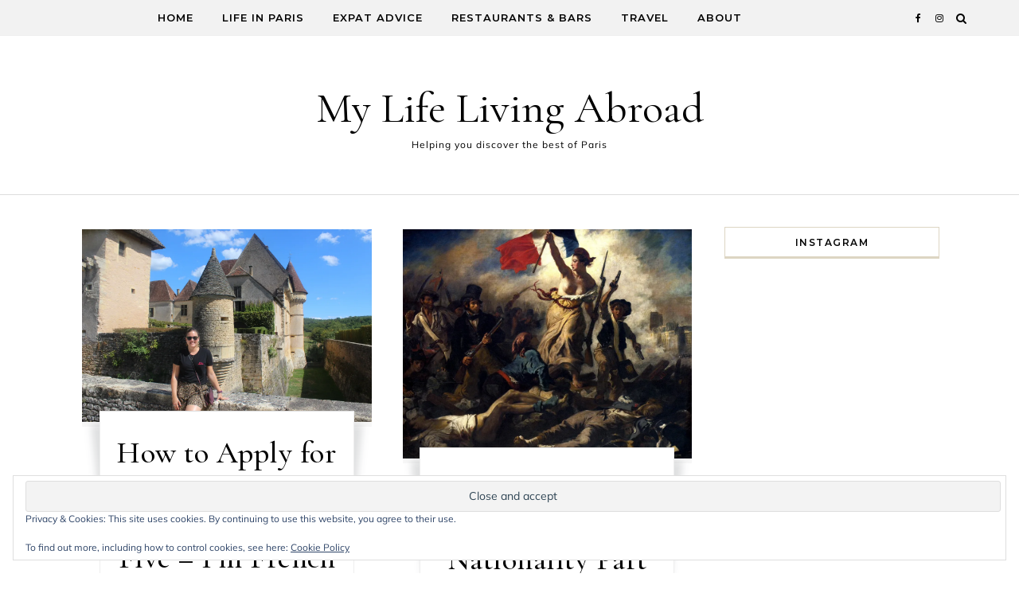

--- FILE ---
content_type: text/html; charset=UTF-8
request_url: https://mylifelivingabroad.com/tag/nationality/
body_size: 20542
content:
<!DOCTYPE html>
<html lang="en-GB">
<head>
    <meta charset="UTF-8">
    <meta name="viewport" content="width=device-width, initial-scale=1">
    <link rel="profile" href="http://gmpg.org/xfn/11">
    <meta name='robots' content='index, follow, max-image-preview:large, max-snippet:-1, max-video-preview:-1' />

	<!-- This site is optimized with the Yoast SEO plugin v20.3 - https://yoast.com/wordpress/plugins/seo/ -->
	<title>Nationality Archives - My Life Living Abroad</title>
	<link rel="canonical" href="https://mylifelivingabroad.com/tag/nationality/" />
	<meta property="og:locale" content="en_GB" />
	<meta property="og:type" content="article" />
	<meta property="og:title" content="Nationality Archives - My Life Living Abroad" />
	<meta property="og:url" content="https://mylifelivingabroad.com/tag/nationality/" />
	<meta property="og:site_name" content="My Life Living Abroad" />
	<meta name="twitter:card" content="summary_large_image" />
	<meta name="twitter:site" content="@ChloeMBlogs" />
	<script type="application/ld+json" class="yoast-schema-graph">{"@context":"https://schema.org","@graph":[{"@type":"CollectionPage","@id":"https://mylifelivingabroad.com/tag/nationality/","url":"https://mylifelivingabroad.com/tag/nationality/","name":"Nationality Archives - My Life Living Abroad","isPartOf":{"@id":"https://mylifelivingabroad.com/#website"},"primaryImageOfPage":{"@id":"https://mylifelivingabroad.com/tag/nationality/#primaryimage"},"image":{"@id":"https://mylifelivingabroad.com/tag/nationality/#primaryimage"},"thumbnailUrl":"https://i0.wp.com/mylifelivingabroad.com/wp-content/uploads/2021/01/20200911130838_IMG_6570.jpg?fit=1920%2C1280&ssl=1","breadcrumb":{"@id":"https://mylifelivingabroad.com/tag/nationality/#breadcrumb"},"inLanguage":"en-GB"},{"@type":"ImageObject","inLanguage":"en-GB","@id":"https://mylifelivingabroad.com/tag/nationality/#primaryimage","url":"https://i0.wp.com/mylifelivingabroad.com/wp-content/uploads/2021/01/20200911130838_IMG_6570.jpg?fit=1920%2C1280&ssl=1","contentUrl":"https://i0.wp.com/mylifelivingabroad.com/wp-content/uploads/2021/01/20200911130838_IMG_6570.jpg?fit=1920%2C1280&ssl=1","width":1920,"height":1280},{"@type":"BreadcrumbList","@id":"https://mylifelivingabroad.com/tag/nationality/#breadcrumb","itemListElement":[{"@type":"ListItem","position":1,"name":"Home","item":"https://mylifelivingabroad.com/"},{"@type":"ListItem","position":2,"name":"Nationality"}]},{"@type":"WebSite","@id":"https://mylifelivingabroad.com/#website","url":"https://mylifelivingabroad.com/","name":"My Life Living Abroad","description":"Helping you discover the best of Paris","publisher":{"@id":"https://mylifelivingabroad.com/#/schema/person/a341721a005fe8fdca49e82c9b0f7d0d"},"potentialAction":[{"@type":"SearchAction","target":{"@type":"EntryPoint","urlTemplate":"https://mylifelivingabroad.com/?s={search_term_string}"},"query-input":"required name=search_term_string"}],"inLanguage":"en-GB"},{"@type":["Person","Organization"],"@id":"https://mylifelivingabroad.com/#/schema/person/a341721a005fe8fdca49e82c9b0f7d0d","name":"My Life Living Abroad","image":{"@type":"ImageObject","inLanguage":"en-GB","@id":"https://mylifelivingabroad.com/#/schema/person/image/","url":"https://secure.gravatar.com/avatar/1d4904aefa22d892984fe7f83f9d1179ae7e9fdd0a1ce284d43a9e5470728dfc?s=96&d=mm&r=g","contentUrl":"https://secure.gravatar.com/avatar/1d4904aefa22d892984fe7f83f9d1179ae7e9fdd0a1ce284d43a9e5470728dfc?s=96&d=mm&r=g","caption":"My Life Living Abroad"},"logo":{"@id":"https://mylifelivingabroad.com/#/schema/person/image/"}}]}</script>
	<!-- / Yoast SEO plugin. -->


<link rel='dns-prefetch' href='//secure.gravatar.com' />
<link rel='dns-prefetch' href='//stats.wp.com' />
<link rel='dns-prefetch' href='//v0.wordpress.com' />
<link rel='preconnect' href='//i0.wp.com' />
<link rel="alternate" type="application/rss+xml" title="My Life Living Abroad &raquo; Feed" href="https://mylifelivingabroad.com/feed/" />
<link rel="alternate" type="application/rss+xml" title="My Life Living Abroad &raquo; Comments Feed" href="https://mylifelivingabroad.com/comments/feed/" />
<link rel="alternate" type="application/rss+xml" title="My Life Living Abroad &raquo; Nationality Tag Feed" href="https://mylifelivingabroad.com/tag/nationality/feed/" />
<style id='wp-img-auto-sizes-contain-inline-css' type='text/css'>
img:is([sizes=auto i],[sizes^="auto," i]){contain-intrinsic-size:3000px 1500px}
/*# sourceURL=wp-img-auto-sizes-contain-inline-css */
</style>
<style id='wp-emoji-styles-inline-css' type='text/css'>

	img.wp-smiley, img.emoji {
		display: inline !important;
		border: none !important;
		box-shadow: none !important;
		height: 1em !important;
		width: 1em !important;
		margin: 0 0.07em !important;
		vertical-align: -0.1em !important;
		background: none !important;
		padding: 0 !important;
	}
/*# sourceURL=wp-emoji-styles-inline-css */
</style>
<style id='wp-block-library-inline-css' type='text/css'>
:root{--wp-block-synced-color:#7a00df;--wp-block-synced-color--rgb:122,0,223;--wp-bound-block-color:var(--wp-block-synced-color);--wp-editor-canvas-background:#ddd;--wp-admin-theme-color:#007cba;--wp-admin-theme-color--rgb:0,124,186;--wp-admin-theme-color-darker-10:#006ba1;--wp-admin-theme-color-darker-10--rgb:0,107,160.5;--wp-admin-theme-color-darker-20:#005a87;--wp-admin-theme-color-darker-20--rgb:0,90,135;--wp-admin-border-width-focus:2px}@media (min-resolution:192dpi){:root{--wp-admin-border-width-focus:1.5px}}.wp-element-button{cursor:pointer}:root .has-very-light-gray-background-color{background-color:#eee}:root .has-very-dark-gray-background-color{background-color:#313131}:root .has-very-light-gray-color{color:#eee}:root .has-very-dark-gray-color{color:#313131}:root .has-vivid-green-cyan-to-vivid-cyan-blue-gradient-background{background:linear-gradient(135deg,#00d084,#0693e3)}:root .has-purple-crush-gradient-background{background:linear-gradient(135deg,#34e2e4,#4721fb 50%,#ab1dfe)}:root .has-hazy-dawn-gradient-background{background:linear-gradient(135deg,#faaca8,#dad0ec)}:root .has-subdued-olive-gradient-background{background:linear-gradient(135deg,#fafae1,#67a671)}:root .has-atomic-cream-gradient-background{background:linear-gradient(135deg,#fdd79a,#004a59)}:root .has-nightshade-gradient-background{background:linear-gradient(135deg,#330968,#31cdcf)}:root .has-midnight-gradient-background{background:linear-gradient(135deg,#020381,#2874fc)}:root{--wp--preset--font-size--normal:16px;--wp--preset--font-size--huge:42px}.has-regular-font-size{font-size:1em}.has-larger-font-size{font-size:2.625em}.has-normal-font-size{font-size:var(--wp--preset--font-size--normal)}.has-huge-font-size{font-size:var(--wp--preset--font-size--huge)}.has-text-align-center{text-align:center}.has-text-align-left{text-align:left}.has-text-align-right{text-align:right}.has-fit-text{white-space:nowrap!important}#end-resizable-editor-section{display:none}.aligncenter{clear:both}.items-justified-left{justify-content:flex-start}.items-justified-center{justify-content:center}.items-justified-right{justify-content:flex-end}.items-justified-space-between{justify-content:space-between}.screen-reader-text{border:0;clip-path:inset(50%);height:1px;margin:-1px;overflow:hidden;padding:0;position:absolute;width:1px;word-wrap:normal!important}.screen-reader-text:focus{background-color:#ddd;clip-path:none;color:#444;display:block;font-size:1em;height:auto;left:5px;line-height:normal;padding:15px 23px 14px;text-decoration:none;top:5px;width:auto;z-index:100000}html :where(.has-border-color){border-style:solid}html :where([style*=border-top-color]){border-top-style:solid}html :where([style*=border-right-color]){border-right-style:solid}html :where([style*=border-bottom-color]){border-bottom-style:solid}html :where([style*=border-left-color]){border-left-style:solid}html :where([style*=border-width]){border-style:solid}html :where([style*=border-top-width]){border-top-style:solid}html :where([style*=border-right-width]){border-right-style:solid}html :where([style*=border-bottom-width]){border-bottom-style:solid}html :where([style*=border-left-width]){border-left-style:solid}html :where(img[class*=wp-image-]){height:auto;max-width:100%}:where(figure){margin:0 0 1em}html :where(.is-position-sticky){--wp-admin--admin-bar--position-offset:var(--wp-admin--admin-bar--height,0px)}@media screen and (max-width:600px){html :where(.is-position-sticky){--wp-admin--admin-bar--position-offset:0px}}

/*# sourceURL=wp-block-library-inline-css */
</style><style id='wp-block-heading-inline-css' type='text/css'>
h1:where(.wp-block-heading).has-background,h2:where(.wp-block-heading).has-background,h3:where(.wp-block-heading).has-background,h4:where(.wp-block-heading).has-background,h5:where(.wp-block-heading).has-background,h6:where(.wp-block-heading).has-background{padding:1.25em 2.375em}h1.has-text-align-left[style*=writing-mode]:where([style*=vertical-lr]),h1.has-text-align-right[style*=writing-mode]:where([style*=vertical-rl]),h2.has-text-align-left[style*=writing-mode]:where([style*=vertical-lr]),h2.has-text-align-right[style*=writing-mode]:where([style*=vertical-rl]),h3.has-text-align-left[style*=writing-mode]:where([style*=vertical-lr]),h3.has-text-align-right[style*=writing-mode]:where([style*=vertical-rl]),h4.has-text-align-left[style*=writing-mode]:where([style*=vertical-lr]),h4.has-text-align-right[style*=writing-mode]:where([style*=vertical-rl]),h5.has-text-align-left[style*=writing-mode]:where([style*=vertical-lr]),h5.has-text-align-right[style*=writing-mode]:where([style*=vertical-rl]),h6.has-text-align-left[style*=writing-mode]:where([style*=vertical-lr]),h6.has-text-align-right[style*=writing-mode]:where([style*=vertical-rl]){rotate:180deg}
/*# sourceURL=https://mylifelivingabroad.com/wp-includes/blocks/heading/style.min.css */
</style>
<style id='wp-block-list-inline-css' type='text/css'>
ol,ul{box-sizing:border-box}:root :where(.wp-block-list.has-background){padding:1.25em 2.375em}
/*# sourceURL=https://mylifelivingabroad.com/wp-includes/blocks/list/style.min.css */
</style>
<style id='wp-block-paragraph-inline-css' type='text/css'>
.is-small-text{font-size:.875em}.is-regular-text{font-size:1em}.is-large-text{font-size:2.25em}.is-larger-text{font-size:3em}.has-drop-cap:not(:focus):first-letter{float:left;font-size:8.4em;font-style:normal;font-weight:100;line-height:.68;margin:.05em .1em 0 0;text-transform:uppercase}body.rtl .has-drop-cap:not(:focus):first-letter{float:none;margin-left:.1em}p.has-drop-cap.has-background{overflow:hidden}:root :where(p.has-background){padding:1.25em 2.375em}:where(p.has-text-color:not(.has-link-color)) a{color:inherit}p.has-text-align-left[style*="writing-mode:vertical-lr"],p.has-text-align-right[style*="writing-mode:vertical-rl"]{rotate:180deg}
/*# sourceURL=https://mylifelivingabroad.com/wp-includes/blocks/paragraph/style.min.css */
</style>
<style id='global-styles-inline-css' type='text/css'>
:root{--wp--preset--aspect-ratio--square: 1;--wp--preset--aspect-ratio--4-3: 4/3;--wp--preset--aspect-ratio--3-4: 3/4;--wp--preset--aspect-ratio--3-2: 3/2;--wp--preset--aspect-ratio--2-3: 2/3;--wp--preset--aspect-ratio--16-9: 16/9;--wp--preset--aspect-ratio--9-16: 9/16;--wp--preset--color--black: #000000;--wp--preset--color--cyan-bluish-gray: #abb8c3;--wp--preset--color--white: #ffffff;--wp--preset--color--pale-pink: #f78da7;--wp--preset--color--vivid-red: #cf2e2e;--wp--preset--color--luminous-vivid-orange: #ff6900;--wp--preset--color--luminous-vivid-amber: #fcb900;--wp--preset--color--light-green-cyan: #7bdcb5;--wp--preset--color--vivid-green-cyan: #00d084;--wp--preset--color--pale-cyan-blue: #8ed1fc;--wp--preset--color--vivid-cyan-blue: #0693e3;--wp--preset--color--vivid-purple: #9b51e0;--wp--preset--gradient--vivid-cyan-blue-to-vivid-purple: linear-gradient(135deg,rgb(6,147,227) 0%,rgb(155,81,224) 100%);--wp--preset--gradient--light-green-cyan-to-vivid-green-cyan: linear-gradient(135deg,rgb(122,220,180) 0%,rgb(0,208,130) 100%);--wp--preset--gradient--luminous-vivid-amber-to-luminous-vivid-orange: linear-gradient(135deg,rgb(252,185,0) 0%,rgb(255,105,0) 100%);--wp--preset--gradient--luminous-vivid-orange-to-vivid-red: linear-gradient(135deg,rgb(255,105,0) 0%,rgb(207,46,46) 100%);--wp--preset--gradient--very-light-gray-to-cyan-bluish-gray: linear-gradient(135deg,rgb(238,238,238) 0%,rgb(169,184,195) 100%);--wp--preset--gradient--cool-to-warm-spectrum: linear-gradient(135deg,rgb(74,234,220) 0%,rgb(151,120,209) 20%,rgb(207,42,186) 40%,rgb(238,44,130) 60%,rgb(251,105,98) 80%,rgb(254,248,76) 100%);--wp--preset--gradient--blush-light-purple: linear-gradient(135deg,rgb(255,206,236) 0%,rgb(152,150,240) 100%);--wp--preset--gradient--blush-bordeaux: linear-gradient(135deg,rgb(254,205,165) 0%,rgb(254,45,45) 50%,rgb(107,0,62) 100%);--wp--preset--gradient--luminous-dusk: linear-gradient(135deg,rgb(255,203,112) 0%,rgb(199,81,192) 50%,rgb(65,88,208) 100%);--wp--preset--gradient--pale-ocean: linear-gradient(135deg,rgb(255,245,203) 0%,rgb(182,227,212) 50%,rgb(51,167,181) 100%);--wp--preset--gradient--electric-grass: linear-gradient(135deg,rgb(202,248,128) 0%,rgb(113,206,126) 100%);--wp--preset--gradient--midnight: linear-gradient(135deg,rgb(2,3,129) 0%,rgb(40,116,252) 100%);--wp--preset--font-size--small: 13px;--wp--preset--font-size--medium: 20px;--wp--preset--font-size--large: 36px;--wp--preset--font-size--x-large: 42px;--wp--preset--spacing--20: 0.44rem;--wp--preset--spacing--30: 0.67rem;--wp--preset--spacing--40: 1rem;--wp--preset--spacing--50: 1.5rem;--wp--preset--spacing--60: 2.25rem;--wp--preset--spacing--70: 3.38rem;--wp--preset--spacing--80: 5.06rem;--wp--preset--shadow--natural: 6px 6px 9px rgba(0, 0, 0, 0.2);--wp--preset--shadow--deep: 12px 12px 50px rgba(0, 0, 0, 0.4);--wp--preset--shadow--sharp: 6px 6px 0px rgba(0, 0, 0, 0.2);--wp--preset--shadow--outlined: 6px 6px 0px -3px rgb(255, 255, 255), 6px 6px rgb(0, 0, 0);--wp--preset--shadow--crisp: 6px 6px 0px rgb(0, 0, 0);}:where(.is-layout-flex){gap: 0.5em;}:where(.is-layout-grid){gap: 0.5em;}body .is-layout-flex{display: flex;}.is-layout-flex{flex-wrap: wrap;align-items: center;}.is-layout-flex > :is(*, div){margin: 0;}body .is-layout-grid{display: grid;}.is-layout-grid > :is(*, div){margin: 0;}:where(.wp-block-columns.is-layout-flex){gap: 2em;}:where(.wp-block-columns.is-layout-grid){gap: 2em;}:where(.wp-block-post-template.is-layout-flex){gap: 1.25em;}:where(.wp-block-post-template.is-layout-grid){gap: 1.25em;}.has-black-color{color: var(--wp--preset--color--black) !important;}.has-cyan-bluish-gray-color{color: var(--wp--preset--color--cyan-bluish-gray) !important;}.has-white-color{color: var(--wp--preset--color--white) !important;}.has-pale-pink-color{color: var(--wp--preset--color--pale-pink) !important;}.has-vivid-red-color{color: var(--wp--preset--color--vivid-red) !important;}.has-luminous-vivid-orange-color{color: var(--wp--preset--color--luminous-vivid-orange) !important;}.has-luminous-vivid-amber-color{color: var(--wp--preset--color--luminous-vivid-amber) !important;}.has-light-green-cyan-color{color: var(--wp--preset--color--light-green-cyan) !important;}.has-vivid-green-cyan-color{color: var(--wp--preset--color--vivid-green-cyan) !important;}.has-pale-cyan-blue-color{color: var(--wp--preset--color--pale-cyan-blue) !important;}.has-vivid-cyan-blue-color{color: var(--wp--preset--color--vivid-cyan-blue) !important;}.has-vivid-purple-color{color: var(--wp--preset--color--vivid-purple) !important;}.has-black-background-color{background-color: var(--wp--preset--color--black) !important;}.has-cyan-bluish-gray-background-color{background-color: var(--wp--preset--color--cyan-bluish-gray) !important;}.has-white-background-color{background-color: var(--wp--preset--color--white) !important;}.has-pale-pink-background-color{background-color: var(--wp--preset--color--pale-pink) !important;}.has-vivid-red-background-color{background-color: var(--wp--preset--color--vivid-red) !important;}.has-luminous-vivid-orange-background-color{background-color: var(--wp--preset--color--luminous-vivid-orange) !important;}.has-luminous-vivid-amber-background-color{background-color: var(--wp--preset--color--luminous-vivid-amber) !important;}.has-light-green-cyan-background-color{background-color: var(--wp--preset--color--light-green-cyan) !important;}.has-vivid-green-cyan-background-color{background-color: var(--wp--preset--color--vivid-green-cyan) !important;}.has-pale-cyan-blue-background-color{background-color: var(--wp--preset--color--pale-cyan-blue) !important;}.has-vivid-cyan-blue-background-color{background-color: var(--wp--preset--color--vivid-cyan-blue) !important;}.has-vivid-purple-background-color{background-color: var(--wp--preset--color--vivid-purple) !important;}.has-black-border-color{border-color: var(--wp--preset--color--black) !important;}.has-cyan-bluish-gray-border-color{border-color: var(--wp--preset--color--cyan-bluish-gray) !important;}.has-white-border-color{border-color: var(--wp--preset--color--white) !important;}.has-pale-pink-border-color{border-color: var(--wp--preset--color--pale-pink) !important;}.has-vivid-red-border-color{border-color: var(--wp--preset--color--vivid-red) !important;}.has-luminous-vivid-orange-border-color{border-color: var(--wp--preset--color--luminous-vivid-orange) !important;}.has-luminous-vivid-amber-border-color{border-color: var(--wp--preset--color--luminous-vivid-amber) !important;}.has-light-green-cyan-border-color{border-color: var(--wp--preset--color--light-green-cyan) !important;}.has-vivid-green-cyan-border-color{border-color: var(--wp--preset--color--vivid-green-cyan) !important;}.has-pale-cyan-blue-border-color{border-color: var(--wp--preset--color--pale-cyan-blue) !important;}.has-vivid-cyan-blue-border-color{border-color: var(--wp--preset--color--vivid-cyan-blue) !important;}.has-vivid-purple-border-color{border-color: var(--wp--preset--color--vivid-purple) !important;}.has-vivid-cyan-blue-to-vivid-purple-gradient-background{background: var(--wp--preset--gradient--vivid-cyan-blue-to-vivid-purple) !important;}.has-light-green-cyan-to-vivid-green-cyan-gradient-background{background: var(--wp--preset--gradient--light-green-cyan-to-vivid-green-cyan) !important;}.has-luminous-vivid-amber-to-luminous-vivid-orange-gradient-background{background: var(--wp--preset--gradient--luminous-vivid-amber-to-luminous-vivid-orange) !important;}.has-luminous-vivid-orange-to-vivid-red-gradient-background{background: var(--wp--preset--gradient--luminous-vivid-orange-to-vivid-red) !important;}.has-very-light-gray-to-cyan-bluish-gray-gradient-background{background: var(--wp--preset--gradient--very-light-gray-to-cyan-bluish-gray) !important;}.has-cool-to-warm-spectrum-gradient-background{background: var(--wp--preset--gradient--cool-to-warm-spectrum) !important;}.has-blush-light-purple-gradient-background{background: var(--wp--preset--gradient--blush-light-purple) !important;}.has-blush-bordeaux-gradient-background{background: var(--wp--preset--gradient--blush-bordeaux) !important;}.has-luminous-dusk-gradient-background{background: var(--wp--preset--gradient--luminous-dusk) !important;}.has-pale-ocean-gradient-background{background: var(--wp--preset--gradient--pale-ocean) !important;}.has-electric-grass-gradient-background{background: var(--wp--preset--gradient--electric-grass) !important;}.has-midnight-gradient-background{background: var(--wp--preset--gradient--midnight) !important;}.has-small-font-size{font-size: var(--wp--preset--font-size--small) !important;}.has-medium-font-size{font-size: var(--wp--preset--font-size--medium) !important;}.has-large-font-size{font-size: var(--wp--preset--font-size--large) !important;}.has-x-large-font-size{font-size: var(--wp--preset--font-size--x-large) !important;}
/*# sourceURL=global-styles-inline-css */
</style>

<style id='classic-theme-styles-inline-css' type='text/css'>
/*! This file is auto-generated */
.wp-block-button__link{color:#fff;background-color:#32373c;border-radius:9999px;box-shadow:none;text-decoration:none;padding:calc(.667em + 2px) calc(1.333em + 2px);font-size:1.125em}.wp-block-file__button{background:#32373c;color:#fff;text-decoration:none}
/*# sourceURL=/wp-includes/css/classic-themes.min.css */
</style>
<link rel='stylesheet' id='graceful-style-css' href='https://mylifelivingabroad.com/wp-content/themes/graceful/style.css?ver=6.9' type='text/css' media='all' />
<style id='graceful-style-inline-css' type='text/css'>
 .wrapped-content { max-width: 1160px; } .sidebar-slide-menu { width: 340px; left: -340px; padding: 85px 35px 0px; } .sidebar-left, .sidebar-right { width: 307px; } [data-layout*="rightsidebar"] .content-wrap, [data-layout*="leftsidebar"] .content-wrap { width: calc(100% - 307px); width: -webkit-calc(100% - 307px); } [data-layout*="leftrightsidebar"] .content-wrap { width: calc(100% - 614px); width: -webkit-calc(100% - 614px); } [data-layout*="fullwidth"] .content-wrap { width: 100%; } #top-navigation > div, #main-navigation > div, #graceful-post-slider.wrapped-content, #special-links, .main-content, .site-footer-wrap { padding-left: 40px; padding-right: 40px; } body { background-color: #ffffff; } .graceful-loading-wrap { background-color: #ffffff; } .site-branding a { background-color: transparent !important; } .site-branding a { color: #000000; background: #ffffff; } .entry-header { background-color: #ffffff; } #special-links h4 { background-color: rgba(241,241,241, 0.85); color: #000000; } #main-navigation a, #main-navigation i, #main-navigation #s { color: #000000; } .main-navigation-sidebar span, .sidebar-slide-menu-close-btn span { background-color: #000000; } #main-navigation a:hover, #main-navigation i:hover, #main-navigation li.current-menu-item > a, #main-navigation li.current-menu-ancestor > a, #main-navigation .sub-menu li.current-menu-item > a, #main-navigation .sub-menu li.current-menu-ancestor> a { color: #010101; } .main-navigation-sidebar:hover span { background-color: #010101; } #site-menu .sub-menu, #site-menu .sub-menu a { background-color: #f1f1f1; border-color: rgba(0,0,0, 0.1); } #main-navigation #s { background-color: #f1f1f1; } #main-navigation #s::-webkit-input-placeholder { /* Chrome/Opera/Safari */ color: rgba(0,0,0, 0.7); } #main-navigation #s::-moz-placeholder { /* Firefox 19+ */ color: rgba(0,0,0, 0.7); } #main-navigation #s:-ms-input-placeholder { /* IE 10+ */ color: rgba(0,0,0, 0.7); } #main-navigation #s:-moz-placeholder { /* Firefox 18- */ color: rgba(0,0,0, 0.7); } /* Background Color */ .sidebar-slide-menu, #special-links, .main-content, #graceful-post-slider, #primary select, #primary input, #primary textarea { background-color: #ffffff; } /* Text Color */ #primary, #primary select, #primary input, #primary textarea, #primary .post-author a, #primary .graceful-widget a, #primary .comment-author { color: #010101; } /* Title Color */ #primary h1 a, #primary h1, #primary h2, #primary h3, #primary h4, #primary h5, #primary h6, .post-page-content > p:first-child:first-letter, #primary .author-info h4 a, #primary .related-posts h4 a, #primary .content-pagination .previous-page a, #primary .content-pagination .next-page a, blockquote, #primary .post-share a { color: #030303; } #primary h1 a:hover { color: rgba(3,3,3, 0.75); } /* Meta Tags */ #primary .post-date, #primary .post-comments, #primary .post-author, #primary .related-post-date, #primary .comment-meta a, #primary .author-share a, #primary .post-tags a, #primary .tagcloud a, .widget_categories li, .widget_archive li, .ahse-subscribe-box p, .rpwwt-post-author, .rpwwt-post-categories, .rpwwt-post-date, .rpwwt-post-comments-number { color: #a1a1a1; } #primary input::-webkit-input-placeholder { /* Chrome/Opera/Safari */ color: #a1a1a1; } #primary input::-moz-placeholder { /* Firefox 19+ */ color: #a1a1a1; } #primary input:-ms-input-placeholder { /* IE 10+ */ color: #a1a1a1; } #primary input:-moz-placeholder { /* Firefox 18- */ color: #a1a1a1; } /* Brand Colors */ aside a, #primary a, .post-categories { color: #010101; } .ps-container > .ps-scrollbar-y-rail > .ps-scrollbar-y { background: #010101; } #primary a:hover { color: rgba(1,1,1, 0.8); } blockquote { border-color: #010101; } /* Selection Color */ ::-moz-selection { color: #ffffff; background: #010101; } ::selection { color: #ffffff; background: #010101; } /* Border Colors */ #primary .post-footer, #primary .author-info, #primary .entry-comments, #primary .graceful-widget li, #primary #wp-calendar, #primary #wp-calendar caption, #primary #wp-calendar tbody td, #primary .widget_nav_menu li a, #primary .tagcloud a, #primary select, #primary input, #primary textarea, .widget-title h2:before, .widget-title h2:after, .post-tags a, .gallery-caption, .wp-caption-text, table tr, table th, table td, pre { border-color: #e8e8e8; } /* Related-posts */ #primary .related-posts { border-bottom: 1px solid; border-top: 1px solid; padding: 27px 0 33px; border-color: #e8e8e8; } .related-posts h3 { font-family: 'Montserrat', sans-serif; font-size: 14px; font-weight: 600; letter-spacing: 2px; line-height: 1; margin-bottom: 19px; text-align: center; text-transform: uppercase; } .related-posts h4 { margin-top: 8px; } .related-posts h4 a { font-size: 18px; letter-spacing: 0.5px; } .related-posts section { float: left; margin-right: 23px; width: calc((100% - (2 * 23px)) / 3); width: -webkit-calc((100% - (2 * 23px)) / 3); } .related-posts section:last-of-type { margin-right: 0 !important; } .related-posts section > a { display: block; height: 130px; overflow: hidden; } .related-post-date { font-size: 11px; } hr { background-color: #e8e8e8; } /* Button Colors */ .widget_search i, .widget_search #searchsubmit, .post-navigation i, #primary .submit, #primary .content-pagination.numeric a, #primary .content-pagination.load-more a, #primary .graceful-subscribe-box input[type="submit"], #primary .widget_wysija input[type="submit"], #primary .post-password-form input[type="submit"], #primary .wpcf7 [type="submit"] { color: #ffffff; background-color: #555555; } .post-navigation i:hover, #primary .submit:hover, #primary .content-pagination.numeric a:hover, #primary .content-pagination.numeric span, #primary .content-pagination.load-more a:hover, #primary .graceful-subscribe-box input[type="submit"]:hover, #primary .widget_wysija input[type="submit"]:hover, #primary .post-password-form input[type="submit"]:hover, #primary .wpcf7 [type="submit"]:hover { color: #ffffff; background-color: #010101; } /* Image Overlay Color */ .image-overlay, #infinite-scrolling, #primary h4.image-overlay { color: #ffffff; background-color: rgba(0,0,0, 0.3); } .image-overlay a, .graceful-post-slider .prev-arrow, .graceful-post-slider .next-arrow, #primary .image-overlay a, #graceful-post-slider .slick-arrow, #graceful-post-slider .slider-dots { color: #ffffff; } .slide-caption { background: rgba(255,255,255, 0.95); } #graceful-post-slider .slick-active { background: #ffffff; } #site-footer, #site-footer select, #site-footer input, #site-footer textarea { background-color: #f6f6f6; color: #333333; } #site-footer, #site-footer a, #site-footer select, #site-footer input, #site-footer textarea { color: #333333; } #site-footer #s::-webkit-input-placeholder { /* Chrome/Opera/Safari */ color: #333333; } #site-footer #s::-moz-placeholder { /* Firefox 19+ */ color: #333333; } #site-footer #s:-ms-input-placeholder { /* IE 10+ */ color: #333333; } #site-footer #s:-moz-placeholder { /* Firefox 18- */ color: #333333; } /* Footer Title Color */ #site-footer h1, #site-footer h2, #site-footer h3, #site-footer h4, #site-footer h5, #site-footer h6 { color: #111111; } #site-footer a:hover { color: #010101; } /* Footer Border Color*/ #site-footer a, #site-footer .graceful-widget li, #site-footer #wp-calendar, #site-footer #wp-calendar caption, #site-footer #wp-calendar tbody td, #site-footer .widget_nav_menu li a, #site-footer select, #site-footer input, #site-footer textarea, #site-footer .widget-title h2:before, #site-footer .widget-title h2:after, .footer-widgets { border-color: #e0dbdb; } #site-footer hr { background-color: #e0dbdb; } .entry-header { background-image:url(); } .logo-img { max-width: 400px; } #main-navigation { text-align: left; } .main-navigation-sidebar { float: left; margin-right: 15px; } .main-navigation-search { float: right; margin-left: 15px; } .site-menu-wrapper { margin-right: 100px; } .main-navigation-sidebar { float: left; margin-right: 15px; } .main-navigation-search { float: right; margin-left: 15px; } .site-menu-wrapper { margin-right: 110px; } #graceful-post-slider { padding-top: 40px; } #graceful-post-slider .owl-nav button { display: inline-block; } #graceful-post-slider .owl-nav { background-color: #f3f3f3; height: 80px; } #graceful-post-slider .owl-stage-outer:after { display: block; } .content-column > li { margin-bottom: 100px; } [data-layout*="rightsidebar"] .sidebar-right { padding-left: 37px; } [data-layout*="leftsidebar"] .sidebar-left { padding-right: 37px; } [data-layout*="leftrightsidebar"] .sidebar-right { padding-left: 37px; } [data-layout*="leftrightsidebar"] .sidebar-left { padding-right: 37px; } .footer-widgets > .graceful-widget { width: 30%; margin-right: 5%; } .footer-widgets > .graceful-widget:nth-child(3n+3) { margin-right: 0; } .footer-widgets > .graceful-widget:nth-child(3n+4) { clear: both; } .footer-copyright { float: right; } .footer-socials { float: left; } .graceful-loading-wrap { height: 100%; left: 0; position: fixed; top: 0; width: 100%; z-index: 100000; } .graceful-loading-wrap > div { left: 50%; position: absolute; top: 50%; -webkit-transform: translate(-50%, -50%); -ms-transform: translate(-50%, -50%); transform: translate(-50%, -50%); } .cssload-container{width:100%;height:36px;text-align:center}.cssload-speeding-wheel{width:36px;height:36px;margin:0 auto;border:2px solid #000000; border-radius:50%;border-left-color:transparent;border-right-color:transparent;animation:cssload-spin 575ms infinite linear;-o-animation:cssload-spin 575ms infinite linear;-ms-animation:cssload-spin 575ms infinite linear;-webkit-animation:cssload-spin 575ms infinite linear;-moz-animation:cssload-spin 575ms infinite linear}@keyframes cssload-spin{100%{transform:rotate(360deg);transform:rotate(360deg)}}@-o-keyframes cssload-spin{100%{-o-transform:rotate(360deg);transform:rotate(360deg)}}@-ms-keyframes cssload-spin{100%{-ms-transform:rotate(360deg);transform:rotate(360deg)}}@-webkit-keyframes cssload-spin{100%{-webkit-transform:rotate(360deg);transform:rotate(360deg)}}@-moz-keyframes cssload-spin{100%{-moz-transform:rotate(360deg);transform:rotate(360deg)}} 
/*# sourceURL=graceful-style-inline-css */
</style>
<link rel='stylesheet' id='graceful-trend-blog-style-css' href='https://mylifelivingabroad.com/wp-content/themes/graceful-trend-blog/style.css?ver=1.0.1' type='text/css' media='all' />
<link rel='stylesheet' id='minimalist-stories-fonts-css' href='https://mylifelivingabroad.com/wp-content/fonts/ca41c83a5f0b30263878620c0066eb1c.css?ver=1.0' type='text/css' media='all' />
<link rel='stylesheet' id='graceful-fontawesome-css' href='https://mylifelivingabroad.com/wp-content/themes/graceful/assets/css/font-awesome.css?ver=6.9' type='text/css' media='all' />
<link rel='stylesheet' id='graceful-google-fonts-css' href='https://mylifelivingabroad.com/wp-content/themes/graceful/assets/css/google-fonts.css?ver=6.9' type='text/css' media='all' />
<link rel='stylesheet' id='graceful-woocommerce-css' href='https://mylifelivingabroad.com/wp-content/themes/graceful/assets/css/woocommerce.css?ver=6.9' type='text/css' media='all' />
<link rel='stylesheet' id='jetpack-subscriptions-css' href='https://mylifelivingabroad.com/wp-content/plugins/jetpack/_inc/build/subscriptions/subscriptions.min.css?ver=15.3.1' type='text/css' media='all' />
<script type="text/javascript" src="https://mylifelivingabroad.com/wp-includes/js/jquery/jquery.min.js?ver=3.7.1" id="jquery-core-js"></script>
<script type="text/javascript" src="https://mylifelivingabroad.com/wp-includes/js/jquery/jquery-migrate.min.js?ver=3.4.1" id="jquery-migrate-js"></script>
<link rel="https://api.w.org/" href="https://mylifelivingabroad.com/wp-json/" /><link rel="alternate" title="JSON" type="application/json" href="https://mylifelivingabroad.com/wp-json/wp/v2/tags/513" /><link rel="EditURI" type="application/rsd+xml" title="RSD" href="https://mylifelivingabroad.com/xmlrpc.php?rsd" />
<meta name="generator" content="WordPress 6.9" />
	<style>img#wpstats{display:none}</style>
		<link rel="icon" href="https://i0.wp.com/mylifelivingabroad.com/wp-content/uploads/2016/05/cropped-11998491_10154450219159815_314599356_n.jpg?fit=32%2C32&#038;ssl=1" sizes="32x32" />
<link rel="icon" href="https://i0.wp.com/mylifelivingabroad.com/wp-content/uploads/2016/05/cropped-11998491_10154450219159815_314599356_n.jpg?fit=192%2C192&#038;ssl=1" sizes="192x192" />
<link rel="apple-touch-icon" href="https://i0.wp.com/mylifelivingabroad.com/wp-content/uploads/2016/05/cropped-11998491_10154450219159815_314599356_n.jpg?fit=180%2C180&#038;ssl=1" />
<meta name="msapplication-TileImage" content="https://i0.wp.com/mylifelivingabroad.com/wp-content/uploads/2016/05/cropped-11998491_10154450219159815_314599356_n.jpg?fit=270%2C270&#038;ssl=1" />
<link rel='stylesheet' id='jetpack-swiper-library-css' href='https://mylifelivingabroad.com/wp-content/plugins/jetpack/_inc/blocks/swiper.css?ver=15.3.1' type='text/css' media='all' />
<link rel='stylesheet' id='jetpack-carousel-css' href='https://mylifelivingabroad.com/wp-content/plugins/jetpack/modules/carousel/jetpack-carousel.css?ver=15.3.1' type='text/css' media='all' />
<link rel='stylesheet' id='wpcom_instagram_widget-css' href='https://mylifelivingabroad.com/wp-content/plugins/jetpack/modules/widgets/instagram/instagram.css?ver=15.3.1' type='text/css' media='all' />
<link rel='stylesheet' id='jetpack-top-posts-widget-css' href='https://mylifelivingabroad.com/wp-content/plugins/jetpack/modules/widgets/top-posts/style.css?ver=20141013' type='text/css' media='all' />
<link rel='stylesheet' id='eu-cookie-law-style-css' href='https://mylifelivingabroad.com/wp-content/plugins/jetpack/modules/widgets/eu-cookie-law/style.css?ver=15.3.1' type='text/css' media='all' />
</head>
<body class="archive tag tag-nationality tag-513 wp-embed-responsive wp-theme-graceful wp-child-theme-graceful-trend-blog">
    
	
	
	<a class="skip-link screen-reader-text" href="#primary">Skip to content</a>	

	<div id="site-container">
		<div id="site-header" >
		<div id="main-navigation" class="clear-fix" style="background: #f2f2f2;" data-fixed="1">
	<div class="wrapped-content">
		<div class="navigation-search-overlay">
		</div>
		
		
		<!-- Menu -->
		<button class="responsive-menu-btn">
			<i class="fa fa-chevron-down"></i>
			<i class="fa fa-times" style="display: none;"></i>
		</button>

		<nav class="site-menu-wrapper"><ul id="site-menu" class=""><li id="menu-item-1383" class="menu-item menu-item-type-custom menu-item-object-custom menu-item-home menu-item-1383"><a href="http://mylifelivingabroad.com/">Home</a></li>
<li id="menu-item-1384" class="menu-item menu-item-type-taxonomy menu-item-object-category menu-item-1384"><a href="https://mylifelivingabroad.com/category/lifeinparis/">Life in Paris</a></li>
<li id="menu-item-1394" class="menu-item menu-item-type-taxonomy menu-item-object-category menu-item-1394"><a href="https://mylifelivingabroad.com/category/expat-advice/">Expat Advice</a></li>
<li id="menu-item-2091" class="menu-item menu-item-type-taxonomy menu-item-object-category menu-item-2091"><a href="https://mylifelivingabroad.com/category/food-and-drink/">Restaurants &#038; Bars</a></li>
<li id="menu-item-2099" class="menu-item menu-item-type-taxonomy menu-item-object-category menu-item-2099"><a href="https://mylifelivingabroad.com/category/travel/">Travel</a></li>
<li id="menu-item-6750" class="menu-item menu-item-type-post_type menu-item-object-page menu-item-6750"><a href="https://mylifelivingabroad.com/about/">About</a></li>
</ul></nav><nav class="responsive-menu-wrapper"><ul id="responsive-menu" class=""><li class="menu-item menu-item-type-custom menu-item-object-custom menu-item-home menu-item-1383"><a href="http://mylifelivingabroad.com/">Home</a></li>
<li class="menu-item menu-item-type-taxonomy menu-item-object-category menu-item-1384"><a href="https://mylifelivingabroad.com/category/lifeinparis/">Life in Paris</a></li>
<li class="menu-item menu-item-type-taxonomy menu-item-object-category menu-item-1394"><a href="https://mylifelivingabroad.com/category/expat-advice/">Expat Advice</a></li>
<li class="menu-item menu-item-type-taxonomy menu-item-object-category menu-item-2091"><a href="https://mylifelivingabroad.com/category/food-and-drink/">Restaurants &#038; Bars</a></li>
<li class="menu-item menu-item-type-taxonomy menu-item-object-category menu-item-2099"><a href="https://mylifelivingabroad.com/category/travel/">Travel</a></li>
<li class="menu-item menu-item-type-post_type menu-item-object-page menu-item-6750"><a href="https://mylifelivingabroad.com/about/">About</a></li>
</ul></nav>
		
	    <div class="navigation-socials">
	        	            	                <a href="https://www.facebook.com/mylifelivingabroad/" target="_blank">
	                    <i class="fa fa-facebook"></i>
	                </a>
	            	        	            	        	            	                <a href="https://www.instagram.com/mylifelivingabroad/?hl=en" target="_blank">
	                    <i class="fa fa-instagram"></i>
	                </a>
	            	        	            	        	    </div>

    		
		<!-- Search in main navigation -->		
				<div class="main-navigation-search">
			<button class="navigation-search-button open-graceful-search">
				<i class="fa fa-search"></i>
				<i class="fa fa-times"></i>
			</button>
			<div class="graceful-search" role="graceful-search" aria-labelledby="graceful-search-title" aria-describedby="graceful-search-description" aria-hidden="true">
				<form role="search" method="get" id="searchform" class="searchform" action="https://mylifelivingabroad.com/">
				<div>
					<label class="screen-reader-text" for="s">Search for:</label>
					<input type="text" value="" name="s" id="s" />
					<input type="submit" id="searchsubmit" value="Search" />
				</div>
			</form>				<button type="button" aria-label="Close Navigation" class="close-graceful-search"> <i class="fa fa-times"></i> </button>
			</div>
			<div class="graceful-search-overlay" tabindex="-1" aria-hidden="true"></div>
		</div>
		
	</div>
</div><!-- #main-navigation -->
	<div class="entry-header">
		<div class="graceful-wrap-outer">
		<div class="graceful-wrap-inner">
			<div class="graceful-trend-overlay"></div>
			<div class="site-branding">
							<a href="https://mylifelivingabroad.com/">My Life Living Abroad</a>
			
							<br>
				<p class="site-description">Helping you discover the best of Paris</p>
						</div>
		</div>
		</div>
	</div>		</div><!-- site-header close -->

		<!-- Page Content -->
		<main id="primary" class="site-main">
				<div class="main-content clear-fix wrapped-content" data-layout="col1-rightsidebar" data-sidebar-sticky="1">
<div class="content-wrap">
			<ul class="content-column">
					<li>
				<article id="post-4067" class="content-post post-4067 post type-post status-publish format-standard has-post-thumbnail hentry category-expat-advice tag-becoming-french tag-brit-abroad tag-british tag-francais tag-france tag-french tag-french-accent tag-french-nationality tag-nationality tag-visit-france">
					<div class="site-images">
												<a href="https://mylifelivingabroad.com/how-to-apply-for-french-nationality-part-five-congrats-youre-french-but-what-now/">
							<img width="1140" height="760" src="https://i0.wp.com/mylifelivingabroad.com/wp-content/uploads/2021/01/20200911130838_IMG_6570.jpg?resize=1140%2C760&amp;ssl=1" class="attachment-graceful-full-thumbnail size-graceful-full-thumbnail wp-post-image" alt="" decoding="async" fetchpriority="high" srcset="https://i0.wp.com/mylifelivingabroad.com/wp-content/uploads/2021/01/20200911130838_IMG_6570.jpg?w=1920&amp;ssl=1 1920w, https://i0.wp.com/mylifelivingabroad.com/wp-content/uploads/2021/01/20200911130838_IMG_6570.jpg?resize=300%2C200&amp;ssl=1 300w, https://i0.wp.com/mylifelivingabroad.com/wp-content/uploads/2021/01/20200911130838_IMG_6570.jpg?resize=1024%2C683&amp;ssl=1 1024w, https://i0.wp.com/mylifelivingabroad.com/wp-content/uploads/2021/01/20200911130838_IMG_6570.jpg?resize=768%2C512&amp;ssl=1 768w, https://i0.wp.com/mylifelivingabroad.com/wp-content/uploads/2021/01/20200911130838_IMG_6570.jpg?resize=1536%2C1024&amp;ssl=1 1536w, https://i0.wp.com/mylifelivingabroad.com/wp-content/uploads/2021/01/20200911130838_IMG_6570.jpg?resize=1260%2C840&amp;ssl=1 1260w, https://i0.wp.com/mylifelivingabroad.com/wp-content/uploads/2021/01/20200911130838_IMG_6570.jpg?resize=525%2C350&amp;ssl=1 525w" sizes="(max-width: 1140px) 100vw, 1140px" data-attachment-id="4075" data-permalink="https://mylifelivingabroad.com/how-to-apply-for-french-nationality-part-five-congrats-youre-french-but-what-now/20200911130838_img_6570/" data-orig-file="https://i0.wp.com/mylifelivingabroad.com/wp-content/uploads/2021/01/20200911130838_IMG_6570.jpg?fit=1920%2C1280&amp;ssl=1" data-orig-size="1920,1280" data-comments-opened="1" data-image-meta="{&quot;aperture&quot;:&quot;13&quot;,&quot;credit&quot;:&quot;&quot;,&quot;camera&quot;:&quot;Canon EOS 1300D&quot;,&quot;caption&quot;:&quot;&quot;,&quot;created_timestamp&quot;:&quot;1609522210&quot;,&quot;copyright&quot;:&quot;&quot;,&quot;focal_length&quot;:&quot;18&quot;,&quot;iso&quot;:&quot;100&quot;,&quot;shutter_speed&quot;:&quot;0.00625&quot;,&quot;title&quot;:&quot;&quot;,&quot;orientation&quot;:&quot;1&quot;}" data-image-title="20200911130838_IMG_6570" data-image-description="" data-image-caption="" data-medium-file="https://i0.wp.com/mylifelivingabroad.com/wp-content/uploads/2021/01/20200911130838_IMG_6570.jpg?fit=300%2C200&amp;ssl=1" data-large-file="https://i0.wp.com/mylifelivingabroad.com/wp-content/uploads/2021/01/20200911130838_IMG_6570.jpg?fit=960%2C640&amp;ssl=1" />						</a>
											</div>

					<header class="post-header">
						<div class="post-header-inner">
							
							<h2 class="post-title">
								<a href="https://mylifelivingabroad.com/how-to-apply-for-french-nationality-part-five-congrats-youre-french-but-what-now/">How to Apply for French Nationality Part Five &#8211; I&#8217;m French but What Now?</a>
							</h2>

							<div class="post-meta clear-fix">
								
								<strong class="post-title-author">
																	</strong>
							</div>
						</div>
					</header>

											<div class="post-page-content">
							<p> For 18 long months I waited. Waited to see my name up in lights. Then, at 1am on the morning of the 15th of November my friend Gemma called me&hellip;</p>						</div>
					
					<footer class="post-footer">
											<div class="continue-read">
							<a href="https://mylifelivingabroad.com/how-to-apply-for-french-nationality-part-five-congrats-youre-french-but-what-now/">Continue Reading</a>
						</div>
										</footer>

					
				</article>
			</li>

					<li>
				<article id="post-3493" class="content-post post-3493 post type-post status-publish format-standard has-post-thumbnail hentry category-expat-advice tag-french-nationality tag-nationality tag-paris tag-prefecture">
					<div class="site-images">
												<a href="https://mylifelivingabroad.com/french-nationality-the-interview/">
							<img width="910" height="720" src="https://i0.wp.com/mylifelivingabroad.com/wp-content/uploads/2019/05/france-63022_960_720.jpg?resize=910%2C720&amp;ssl=1" class="attachment-graceful-full-thumbnail size-graceful-full-thumbnail wp-post-image" alt="" decoding="async" srcset="https://i0.wp.com/mylifelivingabroad.com/wp-content/uploads/2019/05/france-63022_960_720.jpg?w=910&amp;ssl=1 910w, https://i0.wp.com/mylifelivingabroad.com/wp-content/uploads/2019/05/france-63022_960_720.jpg?resize=300%2C237&amp;ssl=1 300w, https://i0.wp.com/mylifelivingabroad.com/wp-content/uploads/2019/05/france-63022_960_720.jpg?resize=768%2C608&amp;ssl=1 768w, https://i0.wp.com/mylifelivingabroad.com/wp-content/uploads/2019/05/france-63022_960_720.jpg?resize=850%2C673&amp;ssl=1 850w" sizes="(max-width: 910px) 100vw, 910px" data-attachment-id="3498" data-permalink="https://mylifelivingabroad.com/french-nationality-the-interview/france-63022_960_720/" data-orig-file="https://i0.wp.com/mylifelivingabroad.com/wp-content/uploads/2019/05/france-63022_960_720.jpg?fit=910%2C720&amp;ssl=1" data-orig-size="910,720" data-comments-opened="1" data-image-meta="{&quot;aperture&quot;:&quot;0&quot;,&quot;credit&quot;:&quot;&quot;,&quot;camera&quot;:&quot;&quot;,&quot;caption&quot;:&quot;&quot;,&quot;created_timestamp&quot;:&quot;0&quot;,&quot;copyright&quot;:&quot;&quot;,&quot;focal_length&quot;:&quot;0&quot;,&quot;iso&quot;:&quot;0&quot;,&quot;shutter_speed&quot;:&quot;0&quot;,&quot;title&quot;:&quot;&quot;,&quot;orientation&quot;:&quot;0&quot;}" data-image-title="france-63022_960_720" data-image-description="" data-image-caption="" data-medium-file="https://i0.wp.com/mylifelivingabroad.com/wp-content/uploads/2019/05/france-63022_960_720.jpg?fit=300%2C237&amp;ssl=1" data-large-file="https://i0.wp.com/mylifelivingabroad.com/wp-content/uploads/2019/05/france-63022_960_720.jpg?fit=910%2C720&amp;ssl=1" />						</a>
											</div>

					<header class="post-header">
						<div class="post-header-inner">
							
							<h2 class="post-title">
								<a href="https://mylifelivingabroad.com/french-nationality-the-interview/">How to Apply for French Nationality Part Four &#8211; The  Interview</a>
							</h2>

							<div class="post-meta clear-fix">
								
								<strong class="post-title-author">
																	</strong>
							</div>
						</div>
					</header>

											<div class="post-page-content">
							<p>Five long months later and I finally arrived at the not so pearly gates of the Val de Marne prefecture, ready to face the last step of the nationality process.&hellip;</p>						</div>
					
					<footer class="post-footer">
											<div class="continue-read">
							<a href="https://mylifelivingabroad.com/french-nationality-the-interview/">Continue Reading</a>
						</div>
										</footer>

					
				</article>
			</li>

					<li>
				<article id="post-3394" class="content-post post-3394 post type-post status-publish format-standard has-post-thumbnail hentry category-expat-advice tag-brexit tag-english tag-expat tag-expatriates tag-french tag-nationality tag-paris tag-prefecture">
					<div class="site-images">
												<a href="https://mylifelivingabroad.com/how-to-apply-for-french-nationality-part-three-the-prefecture/">
							<img width="1140" height="760" src="https://i0.wp.com/mylifelivingabroad.com/wp-content/uploads/2018/10/IMG_0607-scaled.jpg?resize=1140%2C760&amp;ssl=1" class="attachment-graceful-full-thumbnail size-graceful-full-thumbnail wp-post-image" alt="" decoding="async" srcset="https://i0.wp.com/mylifelivingabroad.com/wp-content/uploads/2018/10/IMG_0607-scaled.jpg?w=2560&amp;ssl=1 2560w, https://i0.wp.com/mylifelivingabroad.com/wp-content/uploads/2018/10/IMG_0607-scaled.jpg?resize=300%2C200&amp;ssl=1 300w, https://i0.wp.com/mylifelivingabroad.com/wp-content/uploads/2018/10/IMG_0607-scaled.jpg?resize=1024%2C683&amp;ssl=1 1024w, https://i0.wp.com/mylifelivingabroad.com/wp-content/uploads/2018/10/IMG_0607-scaled.jpg?resize=768%2C512&amp;ssl=1 768w, https://i0.wp.com/mylifelivingabroad.com/wp-content/uploads/2018/10/IMG_0607-scaled.jpg?resize=1536%2C1024&amp;ssl=1 1536w, https://i0.wp.com/mylifelivingabroad.com/wp-content/uploads/2018/10/IMG_0607-scaled.jpg?resize=2048%2C1365&amp;ssl=1 2048w, https://i0.wp.com/mylifelivingabroad.com/wp-content/uploads/2018/10/IMG_0607-scaled.jpg?resize=1260%2C840&amp;ssl=1 1260w, https://i0.wp.com/mylifelivingabroad.com/wp-content/uploads/2018/10/IMG_0607-scaled.jpg?resize=525%2C350&amp;ssl=1 525w, https://i0.wp.com/mylifelivingabroad.com/wp-content/uploads/2018/10/IMG_0607-scaled.jpg?w=1920&amp;ssl=1 1920w" sizes="(max-width: 1140px) 100vw, 1140px" data-attachment-id="3805" data-permalink="https://mylifelivingabroad.com/getting-a-gynecologist-in-paris/img_0607/" data-orig-file="https://i0.wp.com/mylifelivingabroad.com/wp-content/uploads/2018/10/IMG_0607-scaled.jpg?fit=2560%2C1707&amp;ssl=1" data-orig-size="2560,1707" data-comments-opened="1" data-image-meta="{&quot;aperture&quot;:&quot;9&quot;,&quot;credit&quot;:&quot;&quot;,&quot;camera&quot;:&quot;Canon EOS 1300D&quot;,&quot;caption&quot;:&quot;&quot;,&quot;created_timestamp&quot;:&quot;1518880060&quot;,&quot;copyright&quot;:&quot;&quot;,&quot;focal_length&quot;:&quot;30&quot;,&quot;iso&quot;:&quot;100&quot;,&quot;shutter_speed&quot;:&quot;0.01&quot;,&quot;title&quot;:&quot;&quot;,&quot;orientation&quot;:&quot;1&quot;}" data-image-title="IMG_0607" data-image-description="" data-image-caption="" data-medium-file="https://i0.wp.com/mylifelivingabroad.com/wp-content/uploads/2018/10/IMG_0607-scaled.jpg?fit=300%2C200&amp;ssl=1" data-large-file="https://i0.wp.com/mylifelivingabroad.com/wp-content/uploads/2018/10/IMG_0607-scaled.jpg?fit=960%2C640&amp;ssl=1" />						</a>
											</div>

					<header class="post-header">
						<div class="post-header-inner">
							
							<h2 class="post-title">
								<a href="https://mylifelivingabroad.com/how-to-apply-for-french-nationality-part-three-the-prefecture/">How to Apply for French Nationality &#8211; Part Three: The Prefecture</a>
							</h2>

							<div class="post-meta clear-fix">
								
								<strong class="post-title-author">
																	</strong>
							</div>
						</div>
					</header>

											<div class="post-page-content">
							<p>And so it begins&#8230; After it took me roughly two months of resending the same email again and again, over and over just to get an appointment, I had mentally&hellip;</p>						</div>
					
					<footer class="post-footer">
											<div class="continue-read">
							<a href="https://mylifelivingabroad.com/how-to-apply-for-french-nationality-part-three-the-prefecture/">Continue Reading</a>
						</div>
										</footer>

					
				</article>
			</li>

					<li>
				<article id="post-3249" class="content-post post-3249 post type-post status-publish format-standard has-post-thumbnail hentry category-expat-advice tag-administration tag-advice tag-application tag-blogger tag-blogger-in-paris tag-brit-abroad tag-documents tag-france tag-french tag-french-nationality tag-help tag-nationality tag-paris tag-prefecture">
					<div class="site-images">
												<a href="https://mylifelivingabroad.com/apply-for-french-nationality/">
							<img width="1124" height="632" src="https://i0.wp.com/mylifelivingabroad.com/wp-content/uploads/2018/03/B9720429273Z.1_20190730230013_000GVFE5RBGM.1-0.jpg?resize=1124%2C632&amp;ssl=1" class="attachment-graceful-full-thumbnail size-graceful-full-thumbnail wp-post-image" alt="" decoding="async" loading="lazy" srcset="https://i0.wp.com/mylifelivingabroad.com/wp-content/uploads/2018/03/B9720429273Z.1_20190730230013_000GVFE5RBGM.1-0.jpg?w=1124&amp;ssl=1 1124w, https://i0.wp.com/mylifelivingabroad.com/wp-content/uploads/2018/03/B9720429273Z.1_20190730230013_000GVFE5RBGM.1-0.jpg?resize=300%2C169&amp;ssl=1 300w, https://i0.wp.com/mylifelivingabroad.com/wp-content/uploads/2018/03/B9720429273Z.1_20190730230013_000GVFE5RBGM.1-0.jpg?resize=1024%2C576&amp;ssl=1 1024w, https://i0.wp.com/mylifelivingabroad.com/wp-content/uploads/2018/03/B9720429273Z.1_20190730230013_000GVFE5RBGM.1-0.jpg?resize=768%2C432&amp;ssl=1 768w" sizes="auto, (max-width: 1124px) 100vw, 1124px" data-attachment-id="4538" data-permalink="https://mylifelivingabroad.com/apply-for-french-nationality/b9720429273z-1_20190730230013_000gvfe5rbgm-1-0/" data-orig-file="https://i0.wp.com/mylifelivingabroad.com/wp-content/uploads/2018/03/B9720429273Z.1_20190730230013_000GVFE5RBGM.1-0.jpg?fit=1124%2C632&amp;ssl=1" data-orig-size="1124,632" data-comments-opened="1" data-image-meta="{&quot;aperture&quot;:&quot;0&quot;,&quot;credit&quot;:&quot;&quot;,&quot;camera&quot;:&quot;&quot;,&quot;caption&quot;:&quot;&quot;,&quot;created_timestamp&quot;:&quot;0&quot;,&quot;copyright&quot;:&quot;&quot;,&quot;focal_length&quot;:&quot;0&quot;,&quot;iso&quot;:&quot;0&quot;,&quot;shutter_speed&quot;:&quot;0&quot;,&quot;title&quot;:&quot;&quot;,&quot;orientation&quot;:&quot;0&quot;}" data-image-title="B9720429273Z.1_20190730230013_000+GVFE5RBGM.1-0" data-image-description="" data-image-caption="&lt;p&gt;le passeport français permet de voyager dans 185 pays en 2019. &amp;#8211; Remi Wafflart&lt;/p&gt;
" data-medium-file="https://i0.wp.com/mylifelivingabroad.com/wp-content/uploads/2018/03/B9720429273Z.1_20190730230013_000GVFE5RBGM.1-0.jpg?fit=300%2C169&amp;ssl=1" data-large-file="https://i0.wp.com/mylifelivingabroad.com/wp-content/uploads/2018/03/B9720429273Z.1_20190730230013_000GVFE5RBGM.1-0.jpg?fit=960%2C540&amp;ssl=1" />						</a>
											</div>

					<header class="post-header">
						<div class="post-header-inner">
							
							<h2 class="post-title">
								<a href="https://mylifelivingabroad.com/apply-for-french-nationality/">How to apply for French Nationality Part One &#8211; The Paperwork</a>
							</h2>

							<div class="post-meta clear-fix">
								
								<strong class="post-title-author">
																	</strong>
							</div>
						</div>
					</header>

											<div class="post-page-content">
							<p>Find out if you&#8217;re eligible to apply for Nationality First things first, if you want to apply for French nationality you need to find out if you are eligible. This&hellip;</p>						</div>
					
					<footer class="post-footer">
											<div class="continue-read">
							<a href="https://mylifelivingabroad.com/apply-for-french-nationality/">Continue Reading</a>
						</div>
										</footer>

					
				</article>
			</li>

			</ul>
	</div><!-- content-wrap -->
<div class="sidebar-right-wrap">
	<aside class="sidebar-right">
	    	        <section id="wpcom_instagram_widget-3" class="graceful-widget widget_wpcom_instagram_widget"><h2 class="widget-title">Instagram</h2><div class="wpcom-instagram-images wpcom-instagram-columns-2">
<a href="https://www.instagram.com/reel/DRfzbdjDBc5/" target="_self"><div class="sq-bg-image" style="background-image: url(https://scontent-iad3-2.cdninstagram.com/v/t51.71878-15/587777313_856685447012641_2560155592153556953_n.jpg?stp=dst-jpg_e35_tt6&#038;_nc_cat=100&#038;ccb=7-5&#038;_nc_sid=18de74&#038;efg=eyJlZmdfdGFnIjoiQ0xJUFMuYmVzdF9pbWFnZV91cmxnZW4uQzMifQ%3D%3D&#038;_nc_ohc=q1JPYhbwlssQ7kNvwFEki-N&#038;_nc_oc=Adk0Yq-VKk2qUytqNSQwY_VrrJQT28RO26faIkoS11rpWhNxsvSCJbn_l64EcLz1x2c&#038;_nc_zt=23&#038;_nc_ht=scontent-iad3-2.cdninstagram.com&#038;edm=ANo9K5cEAAAA&#038;_nc_gid=_3PIldxY5l2ngWmsGpscXA&#038;oh=00_AfpXSnl9QlE48Qp575VozXlHlNWPzTBLEx7svEjRGFbZmA&#038;oe=6979B151)"><span class="screen-reader-text">Tonight’s gig felt less like a concert and more like stepping into a time machine. From the moment the band struck their first chord, something in the room shifted—suddenly I was 15 again, dancing without a hint of self-consciousness, living off the pulse of bands like The Kooks, the Coral and Turin Brakes.</span></div></a>
<a href="https://www.instagram.com/p/DDoY-uetMQ7/" target="_self"><div class="sq-bg-image" style="background-image: url(https://scontent-iad3-1.cdninstagram.com/v/t51.75761-15/470681116_18445316071068624_3340865186265499449_n.jpg?stp=dst-jpg_e35_tt6&#038;_nc_cat=109&#038;ccb=7-5&#038;_nc_sid=18de74&#038;efg=eyJlZmdfdGFnIjoiRkVFRC5iZXN0X2ltYWdlX3VybGdlbi5DMyJ9&#038;_nc_ohc=Gk6-8Cl3EDsQ7kNvwGnEfch&#038;_nc_oc=AdkPpS6qstkiLIA6m1FNTwKjLf9kkdGSlkIwohPxLYUOBYzxDFnh1Xef8ay1eJrC2Fc&#038;_nc_zt=23&#038;_nc_ht=scontent-iad3-1.cdninstagram.com&#038;edm=ANo9K5cEAAAA&#038;_nc_gid=_3PIldxY5l2ngWmsGpscXA&#038;oh=00_Afrj9UmriNdvByTYlCx1AsmPENDv2wn2sdU41PZWg5zz2w&#038;oe=6979AD58)"><span class="screen-reader-text">Every year since I moved here in 2010 I’ve come to see the tree @galerieslafayette 🎄 it’s become a kind of ritual for me and I never feel like Christmas has arrived until I’ve popped in to see what incredible design they’ve come up with. This year is by far one of my favourites, I love how bright and beautiful it is! ✨ and who knew @galerieslafayette was 130 years old?? She is still looking fabulous</span></div></a>
<a href="https://www.instagram.com/p/C6a2oEur2t2/" target="_self"><div class="sq-bg-image" style="background-image: url(https://scontent-iad3-1.cdninstagram.com/v/t39.30808-6/440120794_18404762488068624_6264720574376398042_n.jpg?stp=dst-jpg_e35_tt6&#038;_nc_cat=104&#038;ccb=7-5&#038;_nc_sid=18de74&#038;efg=eyJlZmdfdGFnIjoiQ0FST1VTRUxfSVRFTS5iZXN0X2ltYWdlX3VybGdlbi5DMyJ9&#038;_nc_ohc=mjlJ0AyRllUQ7kNvwF8MUNT&#038;_nc_oc=AdnIvbuM32CwZPhAnWGXnI6C8T2HAO9hYWB9CtL87lFlfREALWIqgMkNpSAPXd1WuDw&#038;_nc_zt=23&#038;_nc_ht=scontent-iad3-1.cdninstagram.com&#038;edm=ANo9K5cEAAAA&#038;_nc_gid=_3PIldxY5l2ngWmsGpscXA&#038;oh=00_AfpUofAgzZsLf62I4cTrdwy899bilzCD6oHnCcA9MiTlSQ&#038;oe=6979D49A)"><span class="screen-reader-text">For my 35th birthday this year I just had to try the recently opened @publichouse.paris ✨ I’ve lived in Paris for almost 14 years now and one thing I really miss from home is good, hearty English pub food. The chef, Calum Franklin, has built a spectacular menu with the most delicious starters, authentic pies and even my favourite English dessert - sticky toffee pudding. The decor in the pub transported me to England and the drinks, including a delicious pimms aperitif, made me feel like I was right back home in the UK 🇬🇧 it’s taken a long time, but Paris FINALLY has a real English pub for his those of us who need a taste of home. I personally cannot wait to go back.</span></div></a>
<a href="https://www.instagram.com/p/Cqi0o80rBuR/" target="_self"><div class="sq-bg-image" style="background-image: url(https://scontent-iad3-1.cdninstagram.com/v/t51.29350-15/339176693_1345047899378330_7638047563860693294_n.jpg?stp=dst-jpg_e35_tt6&#038;_nc_cat=101&#038;ccb=7-5&#038;_nc_sid=18de74&#038;efg=eyJlZmdfdGFnIjoiRkVFRC5iZXN0X2ltYWdlX3VybGdlbi5DMyJ9&#038;_nc_ohc=t9_tOMwd4IQQ7kNvwHn6RpV&#038;_nc_oc=AdmgdjA06roZJgs9um00tiUe_6YXKlgG278JsSbJVbozqe37pQIMPwRYqhaphJMcaUE&#038;_nc_zt=23&#038;_nc_ht=scontent-iad3-1.cdninstagram.com&#038;edm=ANo9K5cEAAAA&#038;_nc_gid=_3PIldxY5l2ngWmsGpscXA&#038;oh=00_AfqI61V0uWmNNN1X0NGSmOwi0rWkCvcEC0VJjXG6xZ0KfA&#038;oe=6979C3FF)"><span class="screen-reader-text">Spring is in the air! 🌸 </span></div></a>
<a href="https://www.instagram.com/reel/CqBf6lirlDr/" target="_self"><div class="sq-bg-image" style="background-image: url(https://scontent-iad3-1.cdninstagram.com/v/t51.71878-15/491462962_539029329083457_3633716245455210419_n.jpg?stp=dst-jpg_e35_tt6&#038;_nc_cat=108&#038;ccb=7-5&#038;_nc_sid=18de74&#038;efg=eyJlZmdfdGFnIjoiQ0xJUFMuYmVzdF9pbWFnZV91cmxnZW4uQzMifQ%3D%3D&#038;_nc_ohc=rgBpvnxKXvYQ7kNvwFmvAWv&#038;_nc_oc=AdkW4hTUxL93RuFXJIiqahalw9ppwdjlKI1Zdxx53OVY5gjVoI9kSfqc6uzewtcOrjc&#038;_nc_zt=23&#038;_nc_ht=scontent-iad3-1.cdninstagram.com&#038;edm=ANo9K5cEAAAA&#038;_nc_gid=_3PIldxY5l2ngWmsGpscXA&#038;oh=00_Afqpa6p0ufHKUTOVsf5_gmGmpNX6V27tyQagiGdY_DZmiA&#038;oe=6979B123)"><span class="screen-reader-text">✨Night at the Museum✨Last Thursday I was lucky enough to be invited to have a private tour of the Musée Picasso (after dark)! Our guide was absolutely wonderful and explained the concept of the new exhibition with British Artistic Director and fashion designer Paul Smith. ‘Picasso Celebration : the Collection in the New Light!’ demonstrates how Paul Smith has created a truly unique display in collaboration with the museum. Through his eyes, we discover a Picasso who was inventive, funny and experimental. I have deliberately not included all of my photos and videos because I cannot stress enough how much you need to see this exhibition for yourselves. </span></div></a>
<a href="https://www.instagram.com/p/CoArg8krfOz/" target="_self"><div class="sq-bg-image" style="background-image: url(https://scontent-iad3-1.cdninstagram.com/v/t51.29350-15/327598920_134630252816775_3980592594154221519_n.jpg?stp=dst-jpg_e35_tt6&#038;_nc_cat=101&#038;ccb=7-5&#038;_nc_sid=18de74&#038;efg=eyJlZmdfdGFnIjoiRkVFRC5iZXN0X2ltYWdlX3VybGdlbi5DMyJ9&#038;_nc_ohc=nm_8kVXynCgQ7kNvwHBr7wt&#038;_nc_oc=Adn0FBD80TGU40hsxnpX9y3h6oorUpLuT0oRHqGuqtQhhSfn7tY3X6VTFPnyK8ep-7I&#038;_nc_zt=23&#038;_nc_ht=scontent-iad3-1.cdninstagram.com&#038;edm=ANo9K5cEAAAA&#038;_nc_gid=_3PIldxY5l2ngWmsGpscXA&#038;oh=00_Afp2zIFgwYpATGjSYmjo-RVYcFuSich2n-DWVeCSZtLNUw&#038;oe=6979C932)"><span class="screen-reader-text">**VEGAN BRUNCH ALERT** 🥑 Today I got to try @sweetrawmance new address just a few steps away from the Sacre Coeur in Montmartre with my beautiful belle sœur @jenny_around_the_world 🤍 The food was absolute delicious and the service was great. I recommend sitting downstairs if you can (you can book online). It was 35 euros which included a hot drink, a fresh juice, a chia pudding bowl, avocado toast, pancakes AND a raw vegan cake. Amazing value for money and you’ll be absolutely stuffed! 😍 A must try. Merci @sweetrawmance and @jenny_around_the_world  for showing me this resto! 🥑</span></div></a>
</div>
</section><section id="top-posts-3" class="graceful-widget widget_top-posts"><h2 class="widget-title">MOST READ </h2><ul class='widgets-list-layout no-grav'>
<li><a href="https://mylifelivingabroad.com/getting-tested-in-paris/" title="Getting Tested in Paris" class="bump-view" data-bump-view="tp"><img loading="lazy" width="40" height="40" src="https://i0.wp.com/mylifelivingabroad.com/wp-content/uploads/2016/02/20191129094841_IMG_5185-scaled.jpg?fit=1200%2C800&#038;ssl=1&#038;resize=40%2C40" srcset="https://i0.wp.com/mylifelivingabroad.com/wp-content/uploads/2016/02/20191129094841_IMG_5185-scaled.jpg?fit=1200%2C800&amp;ssl=1&amp;resize=40%2C40 1x, https://i0.wp.com/mylifelivingabroad.com/wp-content/uploads/2016/02/20191129094841_IMG_5185-scaled.jpg?fit=1200%2C800&amp;ssl=1&amp;resize=60%2C60 1.5x, https://i0.wp.com/mylifelivingabroad.com/wp-content/uploads/2016/02/20191129094841_IMG_5185-scaled.jpg?fit=1200%2C800&amp;ssl=1&amp;resize=80%2C80 2x, https://i0.wp.com/mylifelivingabroad.com/wp-content/uploads/2016/02/20191129094841_IMG_5185-scaled.jpg?fit=1200%2C800&amp;ssl=1&amp;resize=120%2C120 3x, https://i0.wp.com/mylifelivingabroad.com/wp-content/uploads/2016/02/20191129094841_IMG_5185-scaled.jpg?fit=1200%2C800&amp;ssl=1&amp;resize=160%2C160 4x" alt="Getting Tested in Paris" data-pin-nopin="true" class="widgets-list-layout-blavatar" /></a><div class="widgets-list-layout-links">
								<a href="https://mylifelivingabroad.com/getting-tested-in-paris/" title="Getting Tested in Paris" class="bump-view" data-bump-view="tp">Getting Tested in Paris</a>
							</div>
							</li><li><a href="https://mylifelivingabroad.com/french-nationality-the-interview/" title="How to Apply for French Nationality Part Four - The  Interview" class="bump-view" data-bump-view="tp"><img loading="lazy" width="40" height="40" src="https://i0.wp.com/mylifelivingabroad.com/wp-content/uploads/2019/05/france-63022_960_720.jpg?fit=910%2C720&#038;ssl=1&#038;resize=40%2C40" srcset="https://i0.wp.com/mylifelivingabroad.com/wp-content/uploads/2019/05/france-63022_960_720.jpg?fit=910%2C720&amp;ssl=1&amp;resize=40%2C40 1x, https://i0.wp.com/mylifelivingabroad.com/wp-content/uploads/2019/05/france-63022_960_720.jpg?fit=910%2C720&amp;ssl=1&amp;resize=60%2C60 1.5x, https://i0.wp.com/mylifelivingabroad.com/wp-content/uploads/2019/05/france-63022_960_720.jpg?fit=910%2C720&amp;ssl=1&amp;resize=80%2C80 2x, https://i0.wp.com/mylifelivingabroad.com/wp-content/uploads/2019/05/france-63022_960_720.jpg?fit=910%2C720&amp;ssl=1&amp;resize=120%2C120 3x, https://i0.wp.com/mylifelivingabroad.com/wp-content/uploads/2019/05/france-63022_960_720.jpg?fit=910%2C720&amp;ssl=1&amp;resize=160%2C160 4x" alt="How to Apply for French Nationality Part Four - The  Interview" data-pin-nopin="true" class="widgets-list-layout-blavatar" /></a><div class="widgets-list-layout-links">
								<a href="https://mylifelivingabroad.com/french-nationality-the-interview/" title="How to Apply for French Nationality Part Four - The  Interview" class="bump-view" data-bump-view="tp">How to Apply for French Nationality Part Four - The  Interview</a>
							</div>
							</li><li><a href="https://mylifelivingabroad.com/how-to-apply-for-french-nationality-part-five-congrats-youre-french-but-what-now/" title="How to Apply for French Nationality Part Five - I&#039;m French but What Now?" class="bump-view" data-bump-view="tp"><img loading="lazy" width="40" height="40" src="https://i0.wp.com/mylifelivingabroad.com/wp-content/uploads/2021/01/20200911130838_IMG_6570.jpg?fit=1200%2C800&#038;ssl=1&#038;resize=40%2C40" srcset="https://i0.wp.com/mylifelivingabroad.com/wp-content/uploads/2021/01/20200911130838_IMG_6570.jpg?fit=1200%2C800&amp;ssl=1&amp;resize=40%2C40 1x, https://i0.wp.com/mylifelivingabroad.com/wp-content/uploads/2021/01/20200911130838_IMG_6570.jpg?fit=1200%2C800&amp;ssl=1&amp;resize=60%2C60 1.5x, https://i0.wp.com/mylifelivingabroad.com/wp-content/uploads/2021/01/20200911130838_IMG_6570.jpg?fit=1200%2C800&amp;ssl=1&amp;resize=80%2C80 2x, https://i0.wp.com/mylifelivingabroad.com/wp-content/uploads/2021/01/20200911130838_IMG_6570.jpg?fit=1200%2C800&amp;ssl=1&amp;resize=120%2C120 3x, https://i0.wp.com/mylifelivingabroad.com/wp-content/uploads/2021/01/20200911130838_IMG_6570.jpg?fit=1200%2C800&amp;ssl=1&amp;resize=160%2C160 4x" alt="How to Apply for French Nationality Part Five - I&#039;m French but What Now?" data-pin-nopin="true" class="widgets-list-layout-blavatar" /></a><div class="widgets-list-layout-links">
								<a href="https://mylifelivingabroad.com/how-to-apply-for-french-nationality-part-five-congrats-youre-french-but-what-now/" title="How to Apply for French Nationality Part Five - I&#039;m French but What Now?" class="bump-view" data-bump-view="tp">How to Apply for French Nationality Part Five - I&#039;m French but What Now?</a>
							</div>
							</li><li><a href="https://mylifelivingabroad.com/paris-the-birthplace-of-the-metrosexual-man/" title="Paris - the birthplace of the metrosexual man?" class="bump-view" data-bump-view="tp"><img loading="lazy" width="40" height="40" src="https://i0.wp.com/mylifelivingabroad.com/wp-content/uploads/2014/03/file-20170425-12640-16kgr18.jpg?fit=926%2C618&#038;ssl=1&#038;resize=40%2C40" srcset="https://i0.wp.com/mylifelivingabroad.com/wp-content/uploads/2014/03/file-20170425-12640-16kgr18.jpg?fit=926%2C618&amp;ssl=1&amp;resize=40%2C40 1x, https://i0.wp.com/mylifelivingabroad.com/wp-content/uploads/2014/03/file-20170425-12640-16kgr18.jpg?fit=926%2C618&amp;ssl=1&amp;resize=60%2C60 1.5x, https://i0.wp.com/mylifelivingabroad.com/wp-content/uploads/2014/03/file-20170425-12640-16kgr18.jpg?fit=926%2C618&amp;ssl=1&amp;resize=80%2C80 2x, https://i0.wp.com/mylifelivingabroad.com/wp-content/uploads/2014/03/file-20170425-12640-16kgr18.jpg?fit=926%2C618&amp;ssl=1&amp;resize=120%2C120 3x, https://i0.wp.com/mylifelivingabroad.com/wp-content/uploads/2014/03/file-20170425-12640-16kgr18.jpg?fit=926%2C618&amp;ssl=1&amp;resize=160%2C160 4x" alt="Paris - the birthplace of the metrosexual man?" data-pin-nopin="true" class="widgets-list-layout-blavatar" /></a><div class="widgets-list-layout-links">
								<a href="https://mylifelivingabroad.com/paris-the-birthplace-of-the-metrosexual-man/" title="Paris - the birthplace of the metrosexual man?" class="bump-view" data-bump-view="tp">Paris - the birthplace of the metrosexual man?</a>
							</div>
							</li><li><a href="https://mylifelivingabroad.com/1995/" title="Cour des Petites Ecuries - Paris&#039; Best Kept Secret" class="bump-view" data-bump-view="tp"><img loading="lazy" width="40" height="40" src="https://i0.wp.com/mylifelivingabroad.com/wp-content/uploads/2016/05/IMG_4146.jpg?fit=1200%2C802&#038;ssl=1&#038;resize=40%2C40" srcset="https://i0.wp.com/mylifelivingabroad.com/wp-content/uploads/2016/05/IMG_4146.jpg?fit=1200%2C802&amp;ssl=1&amp;resize=40%2C40 1x, https://i0.wp.com/mylifelivingabroad.com/wp-content/uploads/2016/05/IMG_4146.jpg?fit=1200%2C802&amp;ssl=1&amp;resize=60%2C60 1.5x, https://i0.wp.com/mylifelivingabroad.com/wp-content/uploads/2016/05/IMG_4146.jpg?fit=1200%2C802&amp;ssl=1&amp;resize=80%2C80 2x, https://i0.wp.com/mylifelivingabroad.com/wp-content/uploads/2016/05/IMG_4146.jpg?fit=1200%2C802&amp;ssl=1&amp;resize=120%2C120 3x, https://i0.wp.com/mylifelivingabroad.com/wp-content/uploads/2016/05/IMG_4146.jpg?fit=1200%2C802&amp;ssl=1&amp;resize=160%2C160 4x" alt="Cour des Petites Ecuries - Paris&#039; Best Kept Secret" data-pin-nopin="true" class="widgets-list-layout-blavatar" /></a><div class="widgets-list-layout-links">
								<a href="https://mylifelivingabroad.com/1995/" title="Cour des Petites Ecuries - Paris&#039; Best Kept Secret" class="bump-view" data-bump-view="tp">Cour des Petites Ecuries - Paris&#039; Best Kept Secret</a>
							</div>
							</li></ul>
</section><section id="blog_subscription-2" class="graceful-widget widget_blog_subscription jetpack_subscription_widget"><h2 class="widget-title">Subscribe</h2>
			<div class="wp-block-jetpack-subscriptions__container">
			<form action="#" method="post" accept-charset="utf-8" id="subscribe-blog-blog_subscription-2"
				data-blog="96004289"
				data-post_access_level="everybody" >
									<div id="subscribe-text"><p>Enter your email address to subscribe to my blog and receive notifications of new posts by email.</p>
</div>
										<p id="subscribe-email">
						<label id="jetpack-subscribe-label"
							class="screen-reader-text"
							for="subscribe-field-blog_subscription-2">
							Email Address						</label>
						<input type="email" name="email" autocomplete="email" required="required"
																					value=""
							id="subscribe-field-blog_subscription-2"
							placeholder="Email Address"
						/>
					</p>

					<p id="subscribe-submit"
											>
						<input type="hidden" name="action" value="subscribe"/>
						<input type="hidden" name="source" value="https://mylifelivingabroad.com/tag/nationality/"/>
						<input type="hidden" name="sub-type" value="widget"/>
						<input type="hidden" name="redirect_fragment" value="subscribe-blog-blog_subscription-2"/>
						<input type="hidden" id="_wpnonce" name="_wpnonce" value="e6959cb230" /><input type="hidden" name="_wp_http_referer" value="/tag/nationality/" />						<button type="submit"
															class="wp-block-button__link"
																					name="jetpack_subscriptions_widget"
						>
							Subscribe						</button>
					</p>
							</form>
						</div>
			
</section><section id="eu_cookie_law_widget-3" class="graceful-widget widget_eu_cookie_law_widget">
<div
	class="hide-on-button"
	data-hide-timeout="30"
	data-consent-expiration="180"
	id="eu-cookie-law"
>
	<form method="post" id="jetpack-eu-cookie-law-form">
		<input type="submit" value="Close and accept" class="accept" />
	</form>

	Privacy &amp; Cookies: This site uses cookies. By continuing to use this website, you agree to their use.<br />
<br />
To find out more, including how to control cookies, see here:
		<a href="https://automattic.com/cookies/" rel="nofollow">
		Cookie Policy	</a>
</div>
</section>	    	</aside>
</div>

		</div><!-- .main-content End -->
		</main><!-- #primary End -->

		<!-- Site Footer -->
		<footer id="site-footer" class=" clear-fix">
			<div class="site-footer-wrap wrapped-content">
				

    <div class="footer-bottom-wrap">
        <!-- Scroll To Top -->
        <span class="scrolltop">
            <i class="fa fa fa-angle-up"></i>
        </span>
        
        <div class="footer-copyright">
            © 2026 My Life Living Abroad. All content on this website, including text, images, and graphics, is protected by copyright and may not be reproduced without permission.        </div>
        
        <div class="footer-credits">
            Graceful Theme by             <a href="http://optimathemes.com/">
                Optima Themes            </a>
        </div>
    </div>			</div><!-- .wrapped-content -->
		</footer><!-- #site-footer -->

				
	</div><!-- #site-container -->

<script type="speculationrules">
{"prefetch":[{"source":"document","where":{"and":[{"href_matches":"/*"},{"not":{"href_matches":["/wp-*.php","/wp-admin/*","/wp-content/uploads/*","/wp-content/*","/wp-content/plugins/*","/wp-content/themes/graceful-trend-blog/*","/wp-content/themes/graceful/*","/*\\?(.+)"]}},{"not":{"selector_matches":"a[rel~=\"nofollow\"]"}},{"not":{"selector_matches":".no-prefetch, .no-prefetch a"}}]},"eagerness":"conservative"}]}
</script>
<script>
	function submit_jackmail_widget_form( id, url, action, nonce, widget_id ) {
		var fields_name_values = document.getElementsByClassName( id + 'name_field' );
		var fields_values = document.getElementsByClassName( id + 'field' );
		var fields = [];
		var i;
		var nb_fields_name_values = fields_values.length;
		var nb_fields_values = fields_values.length;
		if ( nb_fields_name_values === nb_fields_values ) {
			for ( i = 0; i < nb_fields_values; i++ ) {
				fields.push( {
					'field': fields_name_values[ i ].value,
					'value': fields_values[ i ].value
				} );
			}
		}
		var data = {
			action: action,
			nonce: nonce,
			jackmail_widget_id: widget_id,
			jackmail_widget_email: document.getElementById( id + 'email' ).value,
			jackmail_widget_fields: JSON.stringify( fields )
		};
		document.getElementById( id + 'submit' ).disabled = true;
		query_jackmail_widget_form(
			id,
			url,
			data,
			function( data ) {
				data = JSON.parse( data );
				document.getElementById( id + 'email' ).value = '';
				for ( i = 0; i < nb_fields_values; i++ ) {
					fields_values[ i ].value = '';
				}
				document.getElementById( id + 'confirmation' ).innerHTML = data.message;
				alert( data.message );
				document.getElementById( id + 'submit' ).disabled = false;
			}
		);
	}
	function query_jackmail_widget_form( id, url, data, success ) {
		var params = Object.keys( data ).map(
			function( k ) {
				return encodeURIComponent( k ) + '=' + encodeURIComponent( data[ k ] );
			}
		).join( '&' );
		var xhr = window.XMLHttpRequest ? new XMLHttpRequest() : new ActiveXObject( 'Microsoft.XMLHTTP' );
		xhr.open( 'POST', url );
		xhr.onreadystatechange = function() {
			if ( xhr.readyState > 3 && xhr.status === 200 ) {
				success( xhr.responseText );
			}
		};
		xhr.setRequestHeader( 'Content-Type', 'application/x-www-form-urlencoded' );
		xhr.send( params );
		return xhr;
	}
</script>
		<div id="jp-carousel-loading-overlay">
			<div id="jp-carousel-loading-wrapper">
				<span id="jp-carousel-library-loading">&nbsp;</span>
			</div>
		</div>
		<div class="jp-carousel-overlay" style="display: none;">

		<div class="jp-carousel-container">
			<!-- The Carousel Swiper -->
			<div
				class="jp-carousel-wrap swiper jp-carousel-swiper-container jp-carousel-transitions"
				itemscope
				itemtype="https://schema.org/ImageGallery">
				<div class="jp-carousel swiper-wrapper"></div>
				<div class="jp-swiper-button-prev swiper-button-prev">
					<svg width="25" height="24" viewBox="0 0 25 24" fill="none" xmlns="http://www.w3.org/2000/svg">
						<mask id="maskPrev" mask-type="alpha" maskUnits="userSpaceOnUse" x="8" y="6" width="9" height="12">
							<path d="M16.2072 16.59L11.6496 12L16.2072 7.41L14.8041 6L8.8335 12L14.8041 18L16.2072 16.59Z" fill="white"/>
						</mask>
						<g mask="url(#maskPrev)">
							<rect x="0.579102" width="23.8823" height="24" fill="#FFFFFF"/>
						</g>
					</svg>
				</div>
				<div class="jp-swiper-button-next swiper-button-next">
					<svg width="25" height="24" viewBox="0 0 25 24" fill="none" xmlns="http://www.w3.org/2000/svg">
						<mask id="maskNext" mask-type="alpha" maskUnits="userSpaceOnUse" x="8" y="6" width="8" height="12">
							<path d="M8.59814 16.59L13.1557 12L8.59814 7.41L10.0012 6L15.9718 12L10.0012 18L8.59814 16.59Z" fill="white"/>
						</mask>
						<g mask="url(#maskNext)">
							<rect x="0.34375" width="23.8822" height="24" fill="#FFFFFF"/>
						</g>
					</svg>
				</div>
			</div>
			<!-- The main close buton -->
			<div class="jp-carousel-close-hint">
				<svg width="25" height="24" viewBox="0 0 25 24" fill="none" xmlns="http://www.w3.org/2000/svg">
					<mask id="maskClose" mask-type="alpha" maskUnits="userSpaceOnUse" x="5" y="5" width="15" height="14">
						<path d="M19.3166 6.41L17.9135 5L12.3509 10.59L6.78834 5L5.38525 6.41L10.9478 12L5.38525 17.59L6.78834 19L12.3509 13.41L17.9135 19L19.3166 17.59L13.754 12L19.3166 6.41Z" fill="white"/>
					</mask>
					<g mask="url(#maskClose)">
						<rect x="0.409668" width="23.8823" height="24" fill="#FFFFFF"/>
					</g>
				</svg>
			</div>
			<!-- Image info, comments and meta -->
			<div class="jp-carousel-info">
				<div class="jp-carousel-info-footer">
					<div class="jp-carousel-pagination-container">
						<div class="jp-swiper-pagination swiper-pagination"></div>
						<div class="jp-carousel-pagination"></div>
					</div>
					<div class="jp-carousel-photo-title-container">
						<h2 class="jp-carousel-photo-caption"></h2>
					</div>
					<div class="jp-carousel-photo-icons-container">
						<a href="#" class="jp-carousel-icon-btn jp-carousel-icon-info" aria-label="Toggle photo metadata visibility">
							<span class="jp-carousel-icon">
								<svg width="25" height="24" viewBox="0 0 25 24" fill="none" xmlns="http://www.w3.org/2000/svg">
									<mask id="maskInfo" mask-type="alpha" maskUnits="userSpaceOnUse" x="2" y="2" width="21" height="20">
										<path fill-rule="evenodd" clip-rule="evenodd" d="M12.7537 2C7.26076 2 2.80273 6.48 2.80273 12C2.80273 17.52 7.26076 22 12.7537 22C18.2466 22 22.7046 17.52 22.7046 12C22.7046 6.48 18.2466 2 12.7537 2ZM11.7586 7V9H13.7488V7H11.7586ZM11.7586 11V17H13.7488V11H11.7586ZM4.79292 12C4.79292 16.41 8.36531 20 12.7537 20C17.142 20 20.7144 16.41 20.7144 12C20.7144 7.59 17.142 4 12.7537 4C8.36531 4 4.79292 7.59 4.79292 12Z" fill="white"/>
									</mask>
									<g mask="url(#maskInfo)">
										<rect x="0.8125" width="23.8823" height="24" fill="#FFFFFF"/>
									</g>
								</svg>
							</span>
						</a>
												<a href="#" class="jp-carousel-icon-btn jp-carousel-icon-comments" aria-label="Toggle photo comments visibility">
							<span class="jp-carousel-icon">
								<svg width="25" height="24" viewBox="0 0 25 24" fill="none" xmlns="http://www.w3.org/2000/svg">
									<mask id="maskComments" mask-type="alpha" maskUnits="userSpaceOnUse" x="2" y="2" width="21" height="20">
										<path fill-rule="evenodd" clip-rule="evenodd" d="M4.3271 2H20.2486C21.3432 2 22.2388 2.9 22.2388 4V16C22.2388 17.1 21.3432 18 20.2486 18H6.31729L2.33691 22V4C2.33691 2.9 3.2325 2 4.3271 2ZM6.31729 16H20.2486V4H4.3271V18L6.31729 16Z" fill="white"/>
									</mask>
									<g mask="url(#maskComments)">
										<rect x="0.34668" width="23.8823" height="24" fill="#FFFFFF"/>
									</g>
								</svg>

								<span class="jp-carousel-has-comments-indicator" aria-label="This image has comments."></span>
							</span>
						</a>
											</div>
				</div>
				<div class="jp-carousel-info-extra">
					<div class="jp-carousel-info-content-wrapper">
						<div class="jp-carousel-photo-title-container">
							<h2 class="jp-carousel-photo-title"></h2>
						</div>
						<div class="jp-carousel-comments-wrapper">
															<div id="jp-carousel-comments-loading">
									<span>Loading Comments...</span>
								</div>
								<div class="jp-carousel-comments"></div>
								<div id="jp-carousel-comment-form-container">
									<span id="jp-carousel-comment-form-spinner">&nbsp;</span>
									<div id="jp-carousel-comment-post-results"></div>
																														<form id="jp-carousel-comment-form">
												<label for="jp-carousel-comment-form-comment-field" class="screen-reader-text">Write a Comment...</label>
												<textarea
													name="comment"
													class="jp-carousel-comment-form-field jp-carousel-comment-form-textarea"
													id="jp-carousel-comment-form-comment-field"
													placeholder="Write a Comment..."
												></textarea>
												<div id="jp-carousel-comment-form-submit-and-info-wrapper">
													<div id="jp-carousel-comment-form-commenting-as">
																													<fieldset>
																<label for="jp-carousel-comment-form-email-field">Email (Required)</label>
																<input type="text" name="email" class="jp-carousel-comment-form-field jp-carousel-comment-form-text-field" id="jp-carousel-comment-form-email-field" />
															</fieldset>
															<fieldset>
																<label for="jp-carousel-comment-form-author-field">Name (Required)</label>
																<input type="text" name="author" class="jp-carousel-comment-form-field jp-carousel-comment-form-text-field" id="jp-carousel-comment-form-author-field" />
															</fieldset>
															<fieldset>
																<label for="jp-carousel-comment-form-url-field">Website</label>
																<input type="text" name="url" class="jp-carousel-comment-form-field jp-carousel-comment-form-text-field" id="jp-carousel-comment-form-url-field" />
															</fieldset>
																											</div>
													<input
														type="submit"
														name="submit"
														class="jp-carousel-comment-form-button"
														id="jp-carousel-comment-form-button-submit"
														value="Post Comment" />
												</div>
											</form>
																											</div>
													</div>
						<div class="jp-carousel-image-meta">
							<div class="jp-carousel-title-and-caption">
								<div class="jp-carousel-photo-info">
									<h3 class="jp-carousel-caption" itemprop="caption description"></h3>
								</div>

								<div class="jp-carousel-photo-description"></div>
							</div>
							<ul class="jp-carousel-image-exif" style="display: none;"></ul>
							<a class="jp-carousel-image-download" href="#" target="_blank" style="display: none;">
								<svg width="25" height="24" viewBox="0 0 25 24" fill="none" xmlns="http://www.w3.org/2000/svg">
									<mask id="mask0" mask-type="alpha" maskUnits="userSpaceOnUse" x="3" y="3" width="19" height="18">
										<path fill-rule="evenodd" clip-rule="evenodd" d="M5.84615 5V19H19.7775V12H21.7677V19C21.7677 20.1 20.8721 21 19.7775 21H5.84615C4.74159 21 3.85596 20.1 3.85596 19V5C3.85596 3.9 4.74159 3 5.84615 3H12.8118V5H5.84615ZM14.802 5V3H21.7677V10H19.7775V6.41L9.99569 16.24L8.59261 14.83L18.3744 5H14.802Z" fill="white"/>
									</mask>
									<g mask="url(#mask0)">
										<rect x="0.870605" width="23.8823" height="24" fill="#FFFFFF"/>
									</g>
								</svg>
								<span class="jp-carousel-download-text"></span>
							</a>
							<div class="jp-carousel-image-map" style="display: none;"></div>
						</div>
					</div>
				</div>
			</div>
		</div>

		</div>
		<script type="text/javascript" id="pirate-forms-custom-spam-js-extra">
/* <![CDATA[ */
var pf = {"spam":{"label":"I'm human!","value":"c66cd052ba"}};
//# sourceURL=pirate-forms-custom-spam-js-extra
/* ]]> */
</script>
<script type="text/javascript" src="https://mylifelivingabroad.com/wp-content/plugins/pirate-forms/public/js/custom-spam.js?ver=2.4.4" id="pirate-forms-custom-spam-js"></script>
<script type="text/javascript" src="https://mylifelivingabroad.com/wp-content/themes/graceful/assets/js/main.js?ver=1.0.4" id="graceful-main-js"></script>
<script type="text/javascript" id="jetpack-stats-js-before">
/* <![CDATA[ */
_stq = window._stq || [];
_stq.push([ "view", JSON.parse("{\"v\":\"ext\",\"blog\":\"96004289\",\"post\":\"0\",\"tz\":\"0\",\"srv\":\"mylifelivingabroad.com\",\"arch_tag\":\"nationality\",\"arch_results\":\"4\",\"j\":\"1:15.3.1\"}") ]);
_stq.push([ "clickTrackerInit", "96004289", "0" ]);
//# sourceURL=jetpack-stats-js-before
/* ]]> */
</script>
<script type="text/javascript" src="https://stats.wp.com/e-202604.js" id="jetpack-stats-js" defer="defer" data-wp-strategy="defer"></script>
<script type="text/javascript" id="jetpack-carousel-js-extra">
/* <![CDATA[ */
var jetpackSwiperLibraryPath = {"url":"https://mylifelivingabroad.com/wp-content/plugins/jetpack/_inc/blocks/swiper.js"};
var jetpackCarouselStrings = {"widths":[370,700,1000,1200,1400,2000],"is_logged_in":"","lang":"en","ajaxurl":"https://mylifelivingabroad.com/wp-admin/admin-ajax.php","nonce":"60cd649d5a","display_exif":"1","display_comments":"1","single_image_gallery":"1","single_image_gallery_media_file":"","background_color":"black","comment":"Comment","post_comment":"Post Comment","write_comment":"Write a Comment...","loading_comments":"Loading Comments...","image_label":"Open image in full-screen.","download_original":"View full size \u003Cspan class=\"photo-size\"\u003E{0}\u003Cspan class=\"photo-size-times\"\u003E\u00d7\u003C/span\u003E{1}\u003C/span\u003E","no_comment_text":"Please be sure to submit some text with your comment.","no_comment_email":"Please provide an email address to comment.","no_comment_author":"Please provide your name to comment.","comment_post_error":"Sorry, but there was an error posting your comment. Please try again later.","comment_approved":"Your comment was approved.","comment_unapproved":"Your comment is in moderation.","camera":"Camera","aperture":"Aperture","shutter_speed":"Shutter Speed","focal_length":"Focal Length","copyright":"Copyright","comment_registration":"0","require_name_email":"1","login_url":"https://mylifelivingabroad.com/wp-login.php?redirect_to=https%3A%2F%2Fmylifelivingabroad.com%2Fhow-to-apply-for-french-nationality-part-five-congrats-youre-french-but-what-now%2F","blog_id":"1","meta_data":["camera","aperture","shutter_speed","focal_length","copyright"]};
//# sourceURL=jetpack-carousel-js-extra
/* ]]> */
</script>
<script type="text/javascript" src="https://mylifelivingabroad.com/wp-content/plugins/jetpack/_inc/build/carousel/jetpack-carousel.min.js?ver=15.3.1" id="jetpack-carousel-js"></script>
<script type="text/javascript" src="https://mylifelivingabroad.com/wp-content/plugins/jetpack/_inc/build/widgets/eu-cookie-law/eu-cookie-law.min.js?ver=20180522" id="eu-cookie-law-script-js"></script>
<script id="wp-emoji-settings" type="application/json">
{"baseUrl":"https://s.w.org/images/core/emoji/17.0.2/72x72/","ext":".png","svgUrl":"https://s.w.org/images/core/emoji/17.0.2/svg/","svgExt":".svg","source":{"concatemoji":"https://mylifelivingabroad.com/wp-includes/js/wp-emoji-release.min.js?ver=6.9"}}
</script>
<script type="module">
/* <![CDATA[ */
/*! This file is auto-generated */
const a=JSON.parse(document.getElementById("wp-emoji-settings").textContent),o=(window._wpemojiSettings=a,"wpEmojiSettingsSupports"),s=["flag","emoji"];function i(e){try{var t={supportTests:e,timestamp:(new Date).valueOf()};sessionStorage.setItem(o,JSON.stringify(t))}catch(e){}}function c(e,t,n){e.clearRect(0,0,e.canvas.width,e.canvas.height),e.fillText(t,0,0);t=new Uint32Array(e.getImageData(0,0,e.canvas.width,e.canvas.height).data);e.clearRect(0,0,e.canvas.width,e.canvas.height),e.fillText(n,0,0);const a=new Uint32Array(e.getImageData(0,0,e.canvas.width,e.canvas.height).data);return t.every((e,t)=>e===a[t])}function p(e,t){e.clearRect(0,0,e.canvas.width,e.canvas.height),e.fillText(t,0,0);var n=e.getImageData(16,16,1,1);for(let e=0;e<n.data.length;e++)if(0!==n.data[e])return!1;return!0}function u(e,t,n,a){switch(t){case"flag":return n(e,"\ud83c\udff3\ufe0f\u200d\u26a7\ufe0f","\ud83c\udff3\ufe0f\u200b\u26a7\ufe0f")?!1:!n(e,"\ud83c\udde8\ud83c\uddf6","\ud83c\udde8\u200b\ud83c\uddf6")&&!n(e,"\ud83c\udff4\udb40\udc67\udb40\udc62\udb40\udc65\udb40\udc6e\udb40\udc67\udb40\udc7f","\ud83c\udff4\u200b\udb40\udc67\u200b\udb40\udc62\u200b\udb40\udc65\u200b\udb40\udc6e\u200b\udb40\udc67\u200b\udb40\udc7f");case"emoji":return!a(e,"\ud83e\u1fac8")}return!1}function f(e,t,n,a){let r;const o=(r="undefined"!=typeof WorkerGlobalScope&&self instanceof WorkerGlobalScope?new OffscreenCanvas(300,150):document.createElement("canvas")).getContext("2d",{willReadFrequently:!0}),s=(o.textBaseline="top",o.font="600 32px Arial",{});return e.forEach(e=>{s[e]=t(o,e,n,a)}),s}function r(e){var t=document.createElement("script");t.src=e,t.defer=!0,document.head.appendChild(t)}a.supports={everything:!0,everythingExceptFlag:!0},new Promise(t=>{let n=function(){try{var e=JSON.parse(sessionStorage.getItem(o));if("object"==typeof e&&"number"==typeof e.timestamp&&(new Date).valueOf()<e.timestamp+604800&&"object"==typeof e.supportTests)return e.supportTests}catch(e){}return null}();if(!n){if("undefined"!=typeof Worker&&"undefined"!=typeof OffscreenCanvas&&"undefined"!=typeof URL&&URL.createObjectURL&&"undefined"!=typeof Blob)try{var e="postMessage("+f.toString()+"("+[JSON.stringify(s),u.toString(),c.toString(),p.toString()].join(",")+"));",a=new Blob([e],{type:"text/javascript"});const r=new Worker(URL.createObjectURL(a),{name:"wpTestEmojiSupports"});return void(r.onmessage=e=>{i(n=e.data),r.terminate(),t(n)})}catch(e){}i(n=f(s,u,c,p))}t(n)}).then(e=>{for(const n in e)a.supports[n]=e[n],a.supports.everything=a.supports.everything&&a.supports[n],"flag"!==n&&(a.supports.everythingExceptFlag=a.supports.everythingExceptFlag&&a.supports[n]);var t;a.supports.everythingExceptFlag=a.supports.everythingExceptFlag&&!a.supports.flag,a.supports.everything||((t=a.source||{}).concatemoji?r(t.concatemoji):t.wpemoji&&t.twemoji&&(r(t.twemoji),r(t.wpemoji)))});
//# sourceURL=https://mylifelivingabroad.com/wp-includes/js/wp-emoji-loader.min.js
/* ]]> */
</script>

</body>
</html>